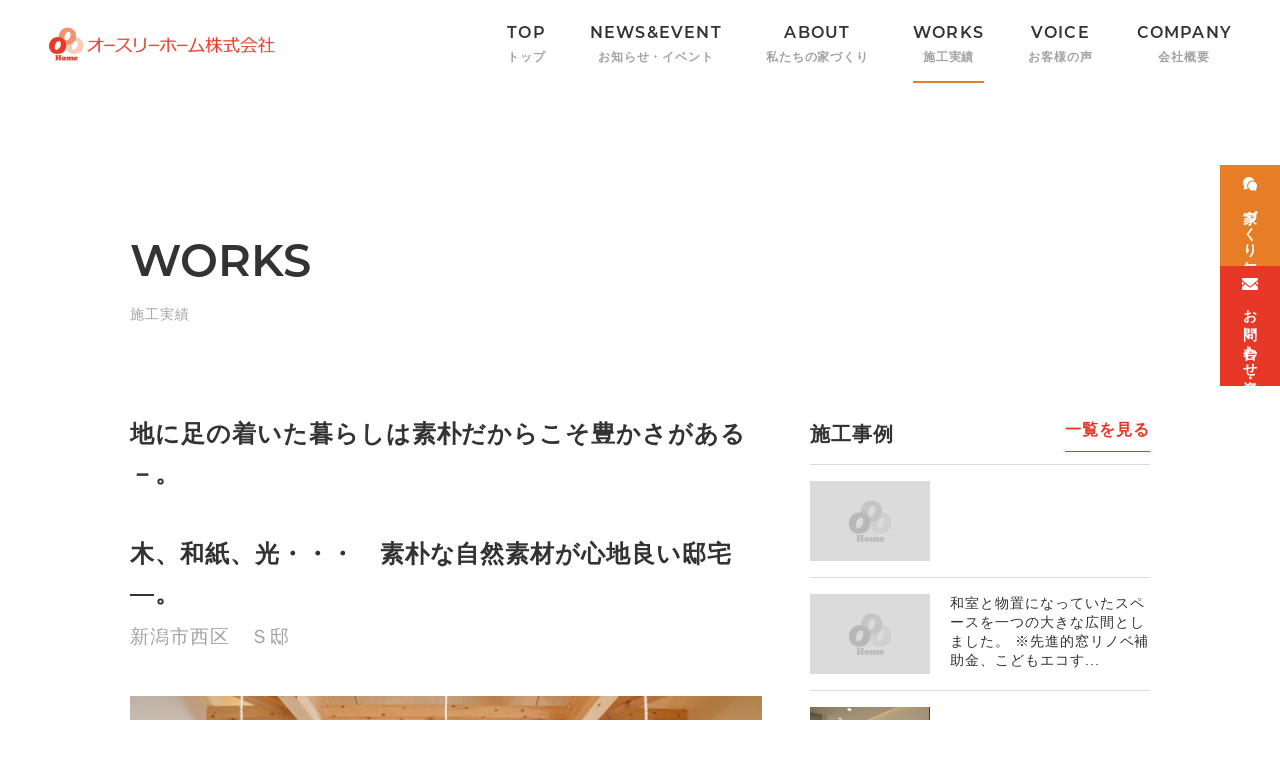

--- FILE ---
content_type: text/html; charset=UTF-8
request_url: https://o-three-home.com/works/1471/
body_size: 11376
content:
<!DOCTYPE html>
<html lang="ja">
<head>
<meta charset="UTF-8">
<meta http-equiv="X-UA-Compatible" content="IE=edge">

<!-- Google Tag Manager -->
<script>(function(w,d,s,l,i){w[l]=w[l]||[];w[l].push({'gtm.start':
new Date().getTime(),event:'gtm.js'});var f=d.getElementsByTagName(s)[0],
j=d.createElement(s),dl=l!='dataLayer'?'&l='+l:'';j.async=true;j.src=
'https://www.googletagmanager.com/gtm.js?id='+i+dl;f.parentNode.insertBefore(j,f);
})(window,document,'script','dataLayer','GTM-WL48D6X');</script>
<!-- End Google Tag Manager -->

<meta name='robots' content='index, follow, max-image-preview:large, max-snippet:-1, max-video-preview:-1' />
	<style>img:is([sizes="auto" i], [sizes^="auto," i]) { contain-intrinsic-size: 3000px 1500px }</style>
	
	<!-- This site is optimized with the Yoast SEO plugin v26.1.1 - https://yoast.com/wordpress/plugins/seo/ -->
	<title>新潟市西区　Ｓ邸 | 施工実績| オースリーホーム｜Original Only One</title>
	<link rel="canonical" href="https://o-three-home.com/works/1471/" />
	<meta property="og:locale" content="ja_JP" />
	<meta property="og:type" content="article" />
	<meta property="og:title" content="新潟市西区　Ｓ邸 | 施工実績| オースリーホーム｜Original Only One" />
	<meta property="og:url" content="https://o-three-home.com/works/1471/" />
	<meta property="og:site_name" content="オースリーホーム｜Original Only One" />
	<meta property="article:publisher" content="https://ja-jp.facebook.com/pages/category/Company/%e3%82%aa%e3%83%bc%e3%82%b9%e3%83%aa%e3%83%bc%e3%83%9b%e3%83%bc%e3%83%a0-219592225090798/" />
	<meta property="article:modified_time" content="2019-02-02T05:23:11+00:00" />
	<meta property="og:image" content="https://o-three-home.com/wp-content/uploads/2019/01/181228_0018.jpg" />
	<meta property="og:image:width" content="1280" />
	<meta property="og:image:height" content="853" />
	<meta property="og:image:type" content="image/jpeg" />
	<meta name="twitter:card" content="summary_large_image" />
	<script type="application/ld+json" class="yoast-schema-graph">{"@context":"https://schema.org","@graph":[{"@type":"WebPage","@id":"https://o-three-home.com/works/1471/","url":"https://o-three-home.com/works/1471/","name":"新潟市西区　Ｓ邸 | 施工実績| オースリーホーム｜Original Only One","isPartOf":{"@id":"https://o-three-home.com/#website"},"primaryImageOfPage":{"@id":"https://o-three-home.com/works/1471/#primaryimage"},"image":{"@id":"https://o-three-home.com/works/1471/#primaryimage"},"thumbnailUrl":"https://o-three-home.com/wp-content/uploads/2019/01/181228_0018.jpg","datePublished":"2019-01-29T01:57:31+00:00","dateModified":"2019-02-02T05:23:11+00:00","breadcrumb":{"@id":"https://o-three-home.com/works/1471/#breadcrumb"},"inLanguage":"ja","potentialAction":[{"@type":"ReadAction","target":["https://o-three-home.com/works/1471/"]}]},{"@type":"ImageObject","inLanguage":"ja","@id":"https://o-three-home.com/works/1471/#primaryimage","url":"https://o-three-home.com/wp-content/uploads/2019/01/181228_0018.jpg","contentUrl":"https://o-three-home.com/wp-content/uploads/2019/01/181228_0018.jpg","width":1280,"height":853},{"@type":"BreadcrumbList","@id":"https://o-three-home.com/works/1471/#breadcrumb","itemListElement":[{"@type":"ListItem","position":1,"name":"Home","item":"https://o-three-home.com/"},{"@type":"ListItem","position":2,"name":"施工実績","item":"https://o-three-home.com/works/"},{"@type":"ListItem","position":3,"name":"新潟市西区　Ｓ邸"}]},{"@type":"WebSite","@id":"https://o-three-home.com/#website","url":"https://o-three-home.com/","name":"オースリーホーム｜Original Only One","description":"「あなたらしく」を「あたらしく」新潟でオンリーワンの家づくり","publisher":{"@id":"https://o-three-home.com/#organization"},"potentialAction":[{"@type":"SearchAction","target":{"@type":"EntryPoint","urlTemplate":"https://o-three-home.com/?s={search_term_string}"},"query-input":{"@type":"PropertyValueSpecification","valueRequired":true,"valueName":"search_term_string"}}],"inLanguage":"ja"},{"@type":"Organization","@id":"https://o-three-home.com/#organization","name":"オースリーホーム株式会社","url":"https://o-three-home.com/","logo":{"@type":"ImageObject","inLanguage":"ja","@id":"https://o-three-home.com/#/schema/logo/image/","url":"https://o-three-home.com/wp-content/uploads/2020/09/favicon.png","contentUrl":"https://o-three-home.com/wp-content/uploads/2020/09/favicon.png","width":512,"height":512,"caption":"オースリーホーム株式会社"},"image":{"@id":"https://o-three-home.com/#/schema/logo/image/"},"sameAs":["https://ja-jp.facebook.com/pages/category/Company/オースリーホーム-219592225090798/"]}]}</script>
	<!-- / Yoast SEO plugin. -->


<link rel='dns-prefetch' href='//stats.wp.com' />
<script type="text/javascript">
/* <![CDATA[ */
window._wpemojiSettings = {"baseUrl":"https:\/\/s.w.org\/images\/core\/emoji\/16.0.1\/72x72\/","ext":".png","svgUrl":"https:\/\/s.w.org\/images\/core\/emoji\/16.0.1\/svg\/","svgExt":".svg","source":{"concatemoji":"https:\/\/o-three-home.com\/wp-includes\/js\/wp-emoji-release.min.js?ver=6.8.3"}};
/*! This file is auto-generated */
!function(s,n){var o,i,e;function c(e){try{var t={supportTests:e,timestamp:(new Date).valueOf()};sessionStorage.setItem(o,JSON.stringify(t))}catch(e){}}function p(e,t,n){e.clearRect(0,0,e.canvas.width,e.canvas.height),e.fillText(t,0,0);var t=new Uint32Array(e.getImageData(0,0,e.canvas.width,e.canvas.height).data),a=(e.clearRect(0,0,e.canvas.width,e.canvas.height),e.fillText(n,0,0),new Uint32Array(e.getImageData(0,0,e.canvas.width,e.canvas.height).data));return t.every(function(e,t){return e===a[t]})}function u(e,t){e.clearRect(0,0,e.canvas.width,e.canvas.height),e.fillText(t,0,0);for(var n=e.getImageData(16,16,1,1),a=0;a<n.data.length;a++)if(0!==n.data[a])return!1;return!0}function f(e,t,n,a){switch(t){case"flag":return n(e,"\ud83c\udff3\ufe0f\u200d\u26a7\ufe0f","\ud83c\udff3\ufe0f\u200b\u26a7\ufe0f")?!1:!n(e,"\ud83c\udde8\ud83c\uddf6","\ud83c\udde8\u200b\ud83c\uddf6")&&!n(e,"\ud83c\udff4\udb40\udc67\udb40\udc62\udb40\udc65\udb40\udc6e\udb40\udc67\udb40\udc7f","\ud83c\udff4\u200b\udb40\udc67\u200b\udb40\udc62\u200b\udb40\udc65\u200b\udb40\udc6e\u200b\udb40\udc67\u200b\udb40\udc7f");case"emoji":return!a(e,"\ud83e\udedf")}return!1}function g(e,t,n,a){var r="undefined"!=typeof WorkerGlobalScope&&self instanceof WorkerGlobalScope?new OffscreenCanvas(300,150):s.createElement("canvas"),o=r.getContext("2d",{willReadFrequently:!0}),i=(o.textBaseline="top",o.font="600 32px Arial",{});return e.forEach(function(e){i[e]=t(o,e,n,a)}),i}function t(e){var t=s.createElement("script");t.src=e,t.defer=!0,s.head.appendChild(t)}"undefined"!=typeof Promise&&(o="wpEmojiSettingsSupports",i=["flag","emoji"],n.supports={everything:!0,everythingExceptFlag:!0},e=new Promise(function(e){s.addEventListener("DOMContentLoaded",e,{once:!0})}),new Promise(function(t){var n=function(){try{var e=JSON.parse(sessionStorage.getItem(o));if("object"==typeof e&&"number"==typeof e.timestamp&&(new Date).valueOf()<e.timestamp+604800&&"object"==typeof e.supportTests)return e.supportTests}catch(e){}return null}();if(!n){if("undefined"!=typeof Worker&&"undefined"!=typeof OffscreenCanvas&&"undefined"!=typeof URL&&URL.createObjectURL&&"undefined"!=typeof Blob)try{var e="postMessage("+g.toString()+"("+[JSON.stringify(i),f.toString(),p.toString(),u.toString()].join(",")+"));",a=new Blob([e],{type:"text/javascript"}),r=new Worker(URL.createObjectURL(a),{name:"wpTestEmojiSupports"});return void(r.onmessage=function(e){c(n=e.data),r.terminate(),t(n)})}catch(e){}c(n=g(i,f,p,u))}t(n)}).then(function(e){for(var t in e)n.supports[t]=e[t],n.supports.everything=n.supports.everything&&n.supports[t],"flag"!==t&&(n.supports.everythingExceptFlag=n.supports.everythingExceptFlag&&n.supports[t]);n.supports.everythingExceptFlag=n.supports.everythingExceptFlag&&!n.supports.flag,n.DOMReady=!1,n.readyCallback=function(){n.DOMReady=!0}}).then(function(){return e}).then(function(){var e;n.supports.everything||(n.readyCallback(),(e=n.source||{}).concatemoji?t(e.concatemoji):e.wpemoji&&e.twemoji&&(t(e.twemoji),t(e.wpemoji)))}))}((window,document),window._wpemojiSettings);
/* ]]> */
</script>
<link rel='stylesheet' id='sbi_styles-css' href='https://o-three-home.com/wp-content/plugins/instagram-feed-pro/css/sbi-styles.min.css?ver=6.8.1' type='text/css' media='all' />
<style id='wp-emoji-styles-inline-css' type='text/css'>

	img.wp-smiley, img.emoji {
		display: inline !important;
		border: none !important;
		box-shadow: none !important;
		height: 1em !important;
		width: 1em !important;
		margin: 0 0.07em !important;
		vertical-align: -0.1em !important;
		background: none !important;
		padding: 0 !important;
	}
</style>
<link rel='stylesheet' id='wp-block-library-css' href='https://o-three-home.com/wp-includes/css/dist/block-library/style.min.css?ver=6.8.3' type='text/css' media='all' />
<style id='classic-theme-styles-inline-css' type='text/css'>
/*! This file is auto-generated */
.wp-block-button__link{color:#fff;background-color:#32373c;border-radius:9999px;box-shadow:none;text-decoration:none;padding:calc(.667em + 2px) calc(1.333em + 2px);font-size:1.125em}.wp-block-file__button{background:#32373c;color:#fff;text-decoration:none}
</style>
<link rel='stylesheet' id='mediaelement-css' href='https://o-three-home.com/wp-includes/js/mediaelement/mediaelementplayer-legacy.min.css?ver=4.2.17' type='text/css' media='all' />
<link rel='stylesheet' id='wp-mediaelement-css' href='https://o-three-home.com/wp-includes/js/mediaelement/wp-mediaelement.min.css?ver=6.8.3' type='text/css' media='all' />
<style id='jetpack-sharing-buttons-style-inline-css' type='text/css'>
.jetpack-sharing-buttons__services-list{display:flex;flex-direction:row;flex-wrap:wrap;gap:0;list-style-type:none;margin:5px;padding:0}.jetpack-sharing-buttons__services-list.has-small-icon-size{font-size:12px}.jetpack-sharing-buttons__services-list.has-normal-icon-size{font-size:16px}.jetpack-sharing-buttons__services-list.has-large-icon-size{font-size:24px}.jetpack-sharing-buttons__services-list.has-huge-icon-size{font-size:36px}@media print{.jetpack-sharing-buttons__services-list{display:none!important}}.editor-styles-wrapper .wp-block-jetpack-sharing-buttons{gap:0;padding-inline-start:0}ul.jetpack-sharing-buttons__services-list.has-background{padding:1.25em 2.375em}
</style>
<style id='global-styles-inline-css' type='text/css'>
:root{--wp--preset--aspect-ratio--square: 1;--wp--preset--aspect-ratio--4-3: 4/3;--wp--preset--aspect-ratio--3-4: 3/4;--wp--preset--aspect-ratio--3-2: 3/2;--wp--preset--aspect-ratio--2-3: 2/3;--wp--preset--aspect-ratio--16-9: 16/9;--wp--preset--aspect-ratio--9-16: 9/16;--wp--preset--color--black: #000000;--wp--preset--color--cyan-bluish-gray: #abb8c3;--wp--preset--color--white: #ffffff;--wp--preset--color--pale-pink: #f78da7;--wp--preset--color--vivid-red: #cf2e2e;--wp--preset--color--luminous-vivid-orange: #ff6900;--wp--preset--color--luminous-vivid-amber: #fcb900;--wp--preset--color--light-green-cyan: #7bdcb5;--wp--preset--color--vivid-green-cyan: #00d084;--wp--preset--color--pale-cyan-blue: #8ed1fc;--wp--preset--color--vivid-cyan-blue: #0693e3;--wp--preset--color--vivid-purple: #9b51e0;--wp--preset--gradient--vivid-cyan-blue-to-vivid-purple: linear-gradient(135deg,rgba(6,147,227,1) 0%,rgb(155,81,224) 100%);--wp--preset--gradient--light-green-cyan-to-vivid-green-cyan: linear-gradient(135deg,rgb(122,220,180) 0%,rgb(0,208,130) 100%);--wp--preset--gradient--luminous-vivid-amber-to-luminous-vivid-orange: linear-gradient(135deg,rgba(252,185,0,1) 0%,rgba(255,105,0,1) 100%);--wp--preset--gradient--luminous-vivid-orange-to-vivid-red: linear-gradient(135deg,rgba(255,105,0,1) 0%,rgb(207,46,46) 100%);--wp--preset--gradient--very-light-gray-to-cyan-bluish-gray: linear-gradient(135deg,rgb(238,238,238) 0%,rgb(169,184,195) 100%);--wp--preset--gradient--cool-to-warm-spectrum: linear-gradient(135deg,rgb(74,234,220) 0%,rgb(151,120,209) 20%,rgb(207,42,186) 40%,rgb(238,44,130) 60%,rgb(251,105,98) 80%,rgb(254,248,76) 100%);--wp--preset--gradient--blush-light-purple: linear-gradient(135deg,rgb(255,206,236) 0%,rgb(152,150,240) 100%);--wp--preset--gradient--blush-bordeaux: linear-gradient(135deg,rgb(254,205,165) 0%,rgb(254,45,45) 50%,rgb(107,0,62) 100%);--wp--preset--gradient--luminous-dusk: linear-gradient(135deg,rgb(255,203,112) 0%,rgb(199,81,192) 50%,rgb(65,88,208) 100%);--wp--preset--gradient--pale-ocean: linear-gradient(135deg,rgb(255,245,203) 0%,rgb(182,227,212) 50%,rgb(51,167,181) 100%);--wp--preset--gradient--electric-grass: linear-gradient(135deg,rgb(202,248,128) 0%,rgb(113,206,126) 100%);--wp--preset--gradient--midnight: linear-gradient(135deg,rgb(2,3,129) 0%,rgb(40,116,252) 100%);--wp--preset--font-size--small: 13px;--wp--preset--font-size--medium: 20px;--wp--preset--font-size--large: 36px;--wp--preset--font-size--x-large: 42px;--wp--preset--spacing--20: 0.44rem;--wp--preset--spacing--30: 0.67rem;--wp--preset--spacing--40: 1rem;--wp--preset--spacing--50: 1.5rem;--wp--preset--spacing--60: 2.25rem;--wp--preset--spacing--70: 3.38rem;--wp--preset--spacing--80: 5.06rem;--wp--preset--shadow--natural: 6px 6px 9px rgba(0, 0, 0, 0.2);--wp--preset--shadow--deep: 12px 12px 50px rgba(0, 0, 0, 0.4);--wp--preset--shadow--sharp: 6px 6px 0px rgba(0, 0, 0, 0.2);--wp--preset--shadow--outlined: 6px 6px 0px -3px rgba(255, 255, 255, 1), 6px 6px rgba(0, 0, 0, 1);--wp--preset--shadow--crisp: 6px 6px 0px rgba(0, 0, 0, 1);}:where(.is-layout-flex){gap: 0.5em;}:where(.is-layout-grid){gap: 0.5em;}body .is-layout-flex{display: flex;}.is-layout-flex{flex-wrap: wrap;align-items: center;}.is-layout-flex > :is(*, div){margin: 0;}body .is-layout-grid{display: grid;}.is-layout-grid > :is(*, div){margin: 0;}:where(.wp-block-columns.is-layout-flex){gap: 2em;}:where(.wp-block-columns.is-layout-grid){gap: 2em;}:where(.wp-block-post-template.is-layout-flex){gap: 1.25em;}:where(.wp-block-post-template.is-layout-grid){gap: 1.25em;}.has-black-color{color: var(--wp--preset--color--black) !important;}.has-cyan-bluish-gray-color{color: var(--wp--preset--color--cyan-bluish-gray) !important;}.has-white-color{color: var(--wp--preset--color--white) !important;}.has-pale-pink-color{color: var(--wp--preset--color--pale-pink) !important;}.has-vivid-red-color{color: var(--wp--preset--color--vivid-red) !important;}.has-luminous-vivid-orange-color{color: var(--wp--preset--color--luminous-vivid-orange) !important;}.has-luminous-vivid-amber-color{color: var(--wp--preset--color--luminous-vivid-amber) !important;}.has-light-green-cyan-color{color: var(--wp--preset--color--light-green-cyan) !important;}.has-vivid-green-cyan-color{color: var(--wp--preset--color--vivid-green-cyan) !important;}.has-pale-cyan-blue-color{color: var(--wp--preset--color--pale-cyan-blue) !important;}.has-vivid-cyan-blue-color{color: var(--wp--preset--color--vivid-cyan-blue) !important;}.has-vivid-purple-color{color: var(--wp--preset--color--vivid-purple) !important;}.has-black-background-color{background-color: var(--wp--preset--color--black) !important;}.has-cyan-bluish-gray-background-color{background-color: var(--wp--preset--color--cyan-bluish-gray) !important;}.has-white-background-color{background-color: var(--wp--preset--color--white) !important;}.has-pale-pink-background-color{background-color: var(--wp--preset--color--pale-pink) !important;}.has-vivid-red-background-color{background-color: var(--wp--preset--color--vivid-red) !important;}.has-luminous-vivid-orange-background-color{background-color: var(--wp--preset--color--luminous-vivid-orange) !important;}.has-luminous-vivid-amber-background-color{background-color: var(--wp--preset--color--luminous-vivid-amber) !important;}.has-light-green-cyan-background-color{background-color: var(--wp--preset--color--light-green-cyan) !important;}.has-vivid-green-cyan-background-color{background-color: var(--wp--preset--color--vivid-green-cyan) !important;}.has-pale-cyan-blue-background-color{background-color: var(--wp--preset--color--pale-cyan-blue) !important;}.has-vivid-cyan-blue-background-color{background-color: var(--wp--preset--color--vivid-cyan-blue) !important;}.has-vivid-purple-background-color{background-color: var(--wp--preset--color--vivid-purple) !important;}.has-black-border-color{border-color: var(--wp--preset--color--black) !important;}.has-cyan-bluish-gray-border-color{border-color: var(--wp--preset--color--cyan-bluish-gray) !important;}.has-white-border-color{border-color: var(--wp--preset--color--white) !important;}.has-pale-pink-border-color{border-color: var(--wp--preset--color--pale-pink) !important;}.has-vivid-red-border-color{border-color: var(--wp--preset--color--vivid-red) !important;}.has-luminous-vivid-orange-border-color{border-color: var(--wp--preset--color--luminous-vivid-orange) !important;}.has-luminous-vivid-amber-border-color{border-color: var(--wp--preset--color--luminous-vivid-amber) !important;}.has-light-green-cyan-border-color{border-color: var(--wp--preset--color--light-green-cyan) !important;}.has-vivid-green-cyan-border-color{border-color: var(--wp--preset--color--vivid-green-cyan) !important;}.has-pale-cyan-blue-border-color{border-color: var(--wp--preset--color--pale-cyan-blue) !important;}.has-vivid-cyan-blue-border-color{border-color: var(--wp--preset--color--vivid-cyan-blue) !important;}.has-vivid-purple-border-color{border-color: var(--wp--preset--color--vivid-purple) !important;}.has-vivid-cyan-blue-to-vivid-purple-gradient-background{background: var(--wp--preset--gradient--vivid-cyan-blue-to-vivid-purple) !important;}.has-light-green-cyan-to-vivid-green-cyan-gradient-background{background: var(--wp--preset--gradient--light-green-cyan-to-vivid-green-cyan) !important;}.has-luminous-vivid-amber-to-luminous-vivid-orange-gradient-background{background: var(--wp--preset--gradient--luminous-vivid-amber-to-luminous-vivid-orange) !important;}.has-luminous-vivid-orange-to-vivid-red-gradient-background{background: var(--wp--preset--gradient--luminous-vivid-orange-to-vivid-red) !important;}.has-very-light-gray-to-cyan-bluish-gray-gradient-background{background: var(--wp--preset--gradient--very-light-gray-to-cyan-bluish-gray) !important;}.has-cool-to-warm-spectrum-gradient-background{background: var(--wp--preset--gradient--cool-to-warm-spectrum) !important;}.has-blush-light-purple-gradient-background{background: var(--wp--preset--gradient--blush-light-purple) !important;}.has-blush-bordeaux-gradient-background{background: var(--wp--preset--gradient--blush-bordeaux) !important;}.has-luminous-dusk-gradient-background{background: var(--wp--preset--gradient--luminous-dusk) !important;}.has-pale-ocean-gradient-background{background: var(--wp--preset--gradient--pale-ocean) !important;}.has-electric-grass-gradient-background{background: var(--wp--preset--gradient--electric-grass) !important;}.has-midnight-gradient-background{background: var(--wp--preset--gradient--midnight) !important;}.has-small-font-size{font-size: var(--wp--preset--font-size--small) !important;}.has-medium-font-size{font-size: var(--wp--preset--font-size--medium) !important;}.has-large-font-size{font-size: var(--wp--preset--font-size--large) !important;}.has-x-large-font-size{font-size: var(--wp--preset--font-size--x-large) !important;}
:where(.wp-block-post-template.is-layout-flex){gap: 1.25em;}:where(.wp-block-post-template.is-layout-grid){gap: 1.25em;}
:where(.wp-block-columns.is-layout-flex){gap: 2em;}:where(.wp-block-columns.is-layout-grid){gap: 2em;}
:root :where(.wp-block-pullquote){font-size: 1.5em;line-height: 1.6;}
</style>
<link rel='stylesheet' id='contact-form-7-css' href='https://o-three-home.com/wp-content/plugins/contact-form-7/includes/css/styles.css?ver=6.1.2' type='text/css' media='all' />
<link rel='stylesheet' id='slick.css-css' href='https://o-three-home.com/wp-content/themes/o-three-home/assets/css/slick.css?ver=6.8.3' type='text/css' media='all' />
<link rel='stylesheet' id='slick-theme.css-css' href='https://o-three-home.com/wp-content/themes/o-three-home/assets/css/slick-theme.css?ver=6.8.3' type='text/css' media='all' />
<link rel='stylesheet' id='theme-normalize-css' href='https://o-three-home.com/wp-content/themes/o-three-home/assets/css/sanitize.css?ver=6.8.3' type='text/css' media='all' />
<link rel='stylesheet' id='theme-common-css' href='https://o-three-home.com/wp-content/themes/o-three-home/assets/css/common.css?ver=6.8.3' type='text/css' media='all' />
<link rel='stylesheet' id='theme-css' href='https://o-three-home.com/wp-content/themes/o-three-home/style.css?ver=6.8.3' type='text/css' media='all' />
<link rel='stylesheet' id='entry-style-css' href='https://o-three-home.com/wp-content/themes/o-three-home/assets/css/entry.css?ver=6.8.3' type='text/css' media='all' />
<script type="text/javascript" id="jquery-core-js-extra">
/* <![CDATA[ */
var pysFacebookRest = {"restApiUrl":"https:\/\/o-three-home.com\/wp-json\/pys-facebook\/v1\/event","debug":""};
/* ]]> */
</script>
<script type="text/javascript" src="https://o-three-home.com/wp-includes/js/jquery/jquery.min.js?ver=3.7.1" id="jquery-core-js"></script>
<script type="text/javascript" src="https://o-three-home.com/wp-includes/js/jquery/jquery-migrate.min.js?ver=3.4.1" id="jquery-migrate-js"></script>
<link rel="https://api.w.org/" href="https://o-three-home.com/wp-json/" /><link rel="EditURI" type="application/rsd+xml" title="RSD" href="https://o-three-home.com/xmlrpc.php?rsd" />
<meta name="generator" content="WordPress 6.8.3" />
<link rel='shortlink' href='https://o-three-home.com/?p=1471' />
<link rel="alternate" title="oEmbed (JSON)" type="application/json+oembed" href="https://o-three-home.com/wp-json/oembed/1.0/embed?url=https%3A%2F%2Fo-three-home.com%2Fworks%2F1471%2F" />
<link rel="alternate" title="oEmbed (XML)" type="text/xml+oembed" href="https://o-three-home.com/wp-json/oembed/1.0/embed?url=https%3A%2F%2Fo-three-home.com%2Fworks%2F1471%2F&#038;format=xml" />
	<style>img#wpstats{display:none}</style>
		<script src="https://ajaxzip3.github.io/ajaxzip3.js" charset="UTF-8"></script>
	<script>
	jQuery(function($){
	$('#zip').attr('onKeyUp', 'AjaxZip3.zip2addr(this,\'\',\'your-address\',\'your-address\');');
});</script><link rel="icon" href="https://o-three-home.com/wp-content/uploads/2020/09/cropped-favicon-32x32.png" sizes="32x32" />
<link rel="icon" href="https://o-three-home.com/wp-content/uploads/2020/09/cropped-favicon-192x192.png" sizes="192x192" />
<link rel="apple-touch-icon" href="https://o-three-home.com/wp-content/uploads/2020/09/cropped-favicon-180x180.png" />
<meta name="msapplication-TileImage" content="https://o-three-home.com/wp-content/uploads/2020/09/cropped-favicon-270x270.png" />
<script>
(function($){
var pcView = 1000,
    spView = 375,
    useIPhone  = navigator.userAgent.indexOf('iPhone') > 0,
    useIPod    = navigator.userAgent.indexOf('iPod') > 0,
    useAndroid = navigator.userAgent.indexOf('Android') > 0,
    isMobile   = navigator.userAgent.indexOf('Mobile') > 0,
    view       = (useIPhone || useIPod || (useAndroid && isMobile)) ? spView : pcView;

$('meta[name="viewport"]').remove();
$('head')
  .prepend('<meta name="viewport" content="width=' + view + '">')
  .append('<style>@-ms-viewport { width: device-width; } /* windows pc (IE) - DO NOT FIX */@media screen and (max-width: ' + pcView + 'px) {@-ms-viewport { width: ' + pcView + 'px; } /* for windows tablet */}@media screen and (max-width: ' + spView + 'px) {@-ms-viewport { width: ' + pcView + 'px; } /* for windows phone */}</style>');
})(jQuery);
</script>

<!-- font -->
<link rel="stylesheet" href="https://use.typekit.net/rgy8fnz.css">

<script>
  (function(i,s,o,g,r,a,m){i['GoogleAnalyticsObject']=r;i[r]=i[r]||function(){
  (i[r].q=i[r].q||[]).push(arguments)},i[r].l=1*new Date();a=s.createElement(o),
  m=s.getElementsByTagName(o)[0];a.async=1;a.src=g;m.parentNode.insertBefore(a,m)
  })(window,document,'script','//www.google-analytics.com/analytics.js','ga');

  ga('create', 'UA-42739123-1', 'o-three-home.com');
  ga('send', 'pageview');

</script>

</head>

<body data-rsssl=1 class="wp-singular works-template-default single single-works postid-1471 wp-theme-o-three-home">
<!-- Google Tag Manager (noscript) -->
<noscript><iframe src="https://www.googletagmanager.com/ns.html?id=GTM-WL48D6X"
height="0" width="0" style="display:none;visibility:hidden"></iframe></noscript>
<!-- End Google Tag Manager (noscript) -->


<div id="wrapper">

<div id="sp-menu">
  <div class="content-width">
    <div id="sp-nav-box">
      <nav id="sp-gnav-box">
        <ul id="menu-sp-menu" class="menu"><li id="menu-item-1751" class="menu-item menu-item-type-post_type menu-item-object-page menu-item-home menu-item-1751"><a href="https://o-three-home.com/" title="トップページ">TOP<span>トップページ</span></a></li>
<li id="menu-item-1753" class="menu-item menu-item-type-post_type menu-item-object-page menu-item-1753"><a href="https://o-three-home.com/company/" title="会社概要">COMPANY<span>会社概要</span></a></li>
<li id="menu-item-1767" class="menu-item menu-item-type-taxonomy menu-item-object-category menu-item-1767"><a href="https://o-three-home.com/info/" title="お知らせ&#038;イベント">NEWS &#038; EVENT<span>お知らせ&#038;イベント</span></a></li>
<li id="menu-item-1754" class="menu-item menu-item-type-post_type menu-item-object-page menu-item-1754"><a href="https://o-three-home.com/about/" title="私たちの家づくり">ABOUT<span>私たちの家づくり</span></a></li>
<li id="menu-item-1757" class="menu-item menu-item-type-post_type_archive menu-item-object-works menu-item-1757"><a href="https://o-three-home.com/works/" title="施工実績">WORKS<span>施工実績</span></a></li>
<li id="menu-item-1752" class="menu-item menu-item-type-post_type menu-item-object-page menu-item-1752"><a href="https://o-three-home.com/consulting/" title="無料相談会予約">CONSULTING<span>無料相談会予約</span></a></li>
<li id="menu-item-1756" class="menu-item menu-item-type-post_type_archive menu-item-object-voice menu-item-1756"><a href="https://o-three-home.com/voice/" title="お客様の声">VOICE<span>お客様の声</span></a></li>
<li id="menu-item-1755" class="menu-item menu-item-type-post_type menu-item-object-page menu-item-1755"><a href="https://o-three-home.com/contact/" title="お問い合わせ・資料請求">CONTACT<span>お問い合わせ・資料請求</span></a></li>
</ul>      </nav>
    </div>
    <div class="sp-contact-box">
      <a href="tel:0120-17-0346" class="tel">
        <span class="montserrat-m">
          <span class="small">
            TEL.
          </span>
          <span class="large">
            0120-17-0346
          </span>
        </span>
      </a>
    </div>
  </div>
</div>

<div id="btn-hamburger">
  <span class="border"></span>
  <span class="border"></span>
  <span class="border"></span>
</div>

<div id="fixed-cv">
  <div id="fixed-cv-inner">
    <a href="https://o-three-home.com/consulting/" class="fixed-cv-ttl consulting">
      <span>
        家づくり<br class="sp-only">無料相談会
      </span>
    </a>
    <a href="https://o-three-home.com/contact/" class="fixed-cv-ttl request">
      <span class="pc-only">
        お問い合わせ・資料請求
      </span>
      <span class="sp-only">
        お問い合わせ<br>資料請求
      </span>
    </a>
  </div>
</div>

<header id="header" class="h-fixed">
  <div id="h-inner">
    <div id="h-site-logo">
      <h2 class="img-box">
        <a href="https://o-three-home.com/">
          <img class="ofi" src="https://o-three-home.com/wp-content/themes/o-three-home/assets/images/common/site_logo_01.png" srcset="https://o-three-home.com/wp-content/themes/o-three-home/assets/images/common/site_logo_01.png 1x, https://o-three-home.com/wp-content/themes/o-three-home/assets/images/common/site_logo_01@2x.png 2x" alt="オースリーホーム｜Original Only One">        </a>
      </h2>
    </div>
    <nav id="h-gnav-box">
      <a href="tel:0120-17-0346" id="h-tel" class="tel">
        <span class="small montserrat-m">TEL.</span>
        <span class="large montserrat-m">0120-17-0346</span>
      </a>
      <ul id="menu-global-nav" class="menu"><li id="menu-item-1733" class="menu-item menu-item-type-post_type menu-item-object-page menu-item-home menu-item-1733"><a href="https://o-three-home.com/" title="トップ">TOP<span>トップ</span></a></li>
<li id="menu-item-1769" class="menu-item menu-item-type-taxonomy menu-item-object-category menu-item-1769"><a href="https://o-three-home.com/info/" title="お知らせ・イベント">NEWS&#038;EVENT<span>お知らせ・イベント</span></a></li>
<li id="menu-item-1734" class="menu-item menu-item-type-post_type menu-item-object-page menu-item-1734"><a href="https://o-three-home.com/about/" title="私たちの家づくり">ABOUT<span>私たちの家づくり</span></a></li>
<li id="menu-item-1736" class="menu-item menu-item-type-post_type_archive menu-item-object-works menu-item-1736"><a href="https://o-three-home.com/works/" title="施工実績">WORKS<span>施工実績</span></a></li>
<li id="menu-item-1735" class="menu-item menu-item-type-post_type_archive menu-item-object-voice menu-item-1735"><a href="https://o-three-home.com/voice/" title="お客様の声">VOICE<span>お客様の声</span></a></li>
<li id="menu-item-1739" class="menu-item menu-item-type-post_type menu-item-object-page menu-item-1739"><a href="https://o-three-home.com/company/" title="会社概要">COMPANY<span>会社概要</span></a></li>
</ul>    </nav>
  </div>
</header>

<main id="main">


<div id="page-mv">
  <div class="mv-inner">
    <div class="content-width">
      <h1 class="page-ttl">
        <span class="montserrat-sb">
          WORKS
        </span>
      </h1>
      <div class="page-sub-ttl">
        <span class="str-secondary">
          施工実績
        </span>
      </div>
    </div>
  </div>
</div>

<div id="entry-container">
  <div class="entry-inner">
    <div class="content-width">

      <article id="entry-article">

                <h2 class="entry-ttl">
          <span>
            地に足の着いた暮らしは素朴だからこそ豊かさがある－。<br />
<br />
木、和紙、光・・・　素朴な自然素材が心地良い邸宅―。          </span>
        </h2>
        
        <h3 class="entry-customor">
          <span>
            新潟市西区　Ｓ邸          </span>
        </h3>

        <div class="entry-thumb img-box">
          <div class="img-box">
                        <img
            src="https://o-three-home.com/wp-content/uploads/2019/01/181228_0018.jpg"
            alt="地に足の着いた暮らしは素朴だからこそ豊かさがある－。

木、和紙、光・・・　素朴な自然素材が心地良い邸宅―。"
            class="ofi"
            >
          </div>
        </div>

        
        <div class="entry-onlyone">
          <h3 class="entry-content-ttl">
            <span class="title-en montserrat-sb">
              ONLEY ONE POINT
            </span>
            <span class="title-ja">
              オンリーワンポイント
            </span>
          </h3>
          <div class="entry-onlyone-inner card-h-list">
                                    <div class="card-h">
              <div class="card-img">
                <img
                class="ofi"
                src="https://o-three-home.com/wp-content/uploads/2019/01/181228_0014.jpg"
                alt=""
                >
              </div>
                          </div>
                        <div class="card-h">
              <div class="card-img">
                <img
                class="ofi"
                src="https://o-three-home.com/wp-content/uploads/2019/01/181228_0019.jpg"
                alt=""
                >
              </div>
                          </div>
                        <div class="card-h">
              <div class="card-img">
                <img
                class="ofi"
                src="https://o-three-home.com/wp-content/uploads/2019/01/181228_0023.jpg"
                alt=""
                >
              </div>
                          </div>
                        <div class="card-h">
              <div class="card-img">
                <img
                class="ofi"
                src="https://o-three-home.com/wp-content/uploads/2019/02/1.jpg"
                alt=""
                >
              </div>
                          </div>
                        <div class="card-h">
              <div class="card-img">
                <img
                class="ofi"
                src="https://o-three-home.com/wp-content/uploads/2019/01/181228_0006.jpg"
                alt=""
                >
              </div>
                          </div>
                        <div class="card-h">
              <div class="card-img">
                <img
                class="ofi"
                src="https://o-three-home.com/wp-content/uploads/2019/02/2.jpg"
                alt=""
                >
              </div>
                          </div>
                        <div class="card-h">
              <div class="card-img">
                <img
                class="ofi"
                src="https://o-three-home.com/wp-content/uploads/2019/02/4.jpg"
                alt=""
                >
              </div>
                          </div>
                        <div class="card-h">
              <div class="card-img">
                <img
                class="ofi"
                src="https://o-three-home.com/wp-content/uploads/2019/02/3.jpg"
                alt=""
                >
              </div>
                          </div>
                        <div class="card-h">
              <div class="card-img">
                <img
                class="ofi"
                src="https://o-three-home.com/wp-content/uploads/2019/01/181228_0002.jpg"
                alt=""
                >
              </div>
                          </div>
                        <div class="card-h">
              <div class="card-img">
                <img
                class="ofi"
                src="https://o-three-home.com/wp-content/uploads/2019/01/181228_0007.jpg"
                alt=""
                >
              </div>
                          </div>
                                  </div>
        </div>

        

      </article>
      <aside id="entry-sidebar">

  
  
  <div id="sidebar-news-box">
    <div class="sidebar-head-box">
      <h2 class="sidebar-head">
        <span>
          施工事例        </span>
      </h2>
      <div class="btn-box">
        <a href="https://o-three-home.com/works/" class="btn-more">
          一覧を見る
        </a>
      </div>
    </div>
    <ul id="sidebar-news-list">
                              <li class="sidebar-news-item">
        <div class="left thumb img-box">
          <a class="img-box" href="https://o-three-home.com/works/19661/">
            <img
            src="https://o-three-home.com/wp-content/themes/o-three-home/assets/images/common/no_image_01.png"
            alt=""
            class="ofi"
            >
          </a>
        </div>
        <div class="right sidebar-news-body">
          <h3 class="ttl">
            <a href="https://o-three-home.com/works/19661/">
                          </a>
          </h3>
                  </div>
      </li>
                  <li class="sidebar-news-item">
        <div class="left thumb img-box">
          <a class="img-box" href="https://o-three-home.com/works/19579/">
            <img
            src="https://o-three-home.com/wp-content/themes/o-three-home/assets/images/common/no_image_01.png"
            alt="和室と物置になっていたスペースを一つの大きな広間としました。
※先進的窓リノベ補助金、こどもエコすまい補助金　を使いました！　　　　　　　　　　　　　　　　　　　　　　　　　　　　　　　　　　　　　　　　　　　　　　　　　　　　　　　　　　　　　　　　　　　　　　　　　　　　　　　　　　　　　　　　　　　　　　　　　　　　　　　　　　　　　　　　　　　　　　　　　　　　　　　　　　　　　　　　　　　　　　　　　　　　　　　　　　　　　　　　　　　　　　　　　　　　　　　　　　　　　　　　　　　　　　　　　　　　　　　　　　　　　　　　　　　　　　　　　　　　　　　　　　　　　　　　　　　　　　　　　　　　　　　　　　　　　　　　　　　　　　　　　　　　　　　　　　　　　　　　　　　　　　　　　　　　　　　　　　　　　　　　　　　　　　　　　　　　　　　　　　　　　　　　　　　　　　　　　　　　　　　　　　　　　　　　　　　　　　　　　　　　　　　　　　　　　　　　　　　　　　　　　　　　　　　　　　　　　　　　　　　　　　　　　　　　　　　　　　　　　　　　　　　　　　　　　　　　　　　　　　　　　　　　　　　　　　　　　　　　　　　　　　　　　　　　　　　　　　　　　　　　　　　　　　　　　　　　　　　　　　　　　　　　　　　　　　　　　　　　　　　　　　　　　　　　　　　　　　　　　　　　　　　　　　　　　　　　　　　　　　　　　　　　　　　　　　　　　　　　　　　　　　　　　　　　　　　　　　　　　　　　　　　　　　　　　　　　　　　　　　　　　　　　　　　　　　　　　　　　　　　　　　　　　　　　　　　　　　　　　　　　　　　　　　　　　　　　　　　　　　　　　　　　　　　　　　　　　　　　　　　　　　　　　　　　　　　　　　　　　　　　　　　　　　　　　　　　　　　　　　　　　　　　　　　　　　　　　　　　　　　　　　　　　　　　　　　　　　　　　　　　　　　　　　　　　　　　　　　　　　　　　　　　　　　　　　　　　　　　　　　　　　　　　　　　　　　　　　　　　　　　　　　　　　　　　　　　　　　　　　　　　　　　　　　　　　　　　　　　　　　　　　　　　　　　　　　　　　　　　　　　　　　　　　　　　　　　　　　　　　　　　　　　　　　　　　　　　　　　　　　　　　　　　　　　　　　　　　　　　　　　　　　　　　　　　　　　　　　　　　　　　　　　　　　　　　　　　　　　　　　　　　　　　　　　　　　　　　　　　　　　　　　　　　　　　　　　　　　　　　　　　　　　　　　　　　　　　　　　　　　　　　　　　　　　　　　　　　　　　　　　　　　　　　　　"
            class="ofi"
            >
          </a>
        </div>
        <div class="right sidebar-news-body">
          <h3 class="ttl">
            <a href="https://o-three-home.com/works/19579/">
              和室と物置になっていたスペースを一つの大きな広間としました。
※先進的窓リノベ補助金、こどもエコす...            </a>
          </h3>
                  </div>
      </li>
                  <li class="sidebar-news-item">
        <div class="left thumb img-box">
          <a class="img-box" href="https://o-three-home.com/works/19448/">
            <img
            src="https://o-three-home.com/wp-content/uploads/2023/05/DSC_0328.jpg"
            alt=""
            class="ofi"
            >
          </a>
        </div>
        <div class="right sidebar-news-body">
          <h3 class="ttl">
            <a href="https://o-three-home.com/works/19448/">
                          </a>
          </h3>
                  </div>
      </li>
                  <li class="sidebar-news-item">
        <div class="left thumb img-box">
          <a class="img-box" href="https://o-three-home.com/works/17653/">
            <img
            src="https://o-three-home.com/wp-content/uploads/2022/04/a87d09d1ed9102fdd5d087c5733f4bb3.jpg"
            alt=""
            class="ofi"
            >
          </a>
        </div>
        <div class="right sidebar-news-body">
          <h3 class="ttl">
            <a href="https://o-three-home.com/works/17653/">
                          </a>
          </h3>
                  </div>
      </li>
                  <li class="sidebar-news-item">
        <div class="left thumb img-box">
          <a class="img-box" href="https://o-three-home.com/works/14965/">
            <img
            src="https://o-three-home.com/wp-content/uploads/2022/01/DSC_0002-min.jpg"
            alt=""
            class="ofi"
            >
          </a>
        </div>
        <div class="right sidebar-news-body">
          <h3 class="ttl">
            <a href="https://o-three-home.com/works/14965/">
                          </a>
          </h3>
                  </div>
      </li>
                  <li class="sidebar-news-item">
        <div class="left thumb img-box">
          <a class="img-box" href="https://o-three-home.com/works/6253/">
            <img
            src="https://o-three-home.com/wp-content/uploads/2021/05/LDK1.jpg"
            alt="高台にたつアトリエと書斎のある家　～自分時間も大切にする家族のすまい～"
            class="ofi"
            >
          </a>
        </div>
        <div class="right sidebar-news-body">
          <h3 class="ttl">
            <a href="https://o-three-home.com/works/6253/">
              高台にたつアトリエと書斎のある家　～自分時間も大切にする家族のすまい～            </a>
          </h3>
                  </div>
      </li>
                  <li class="sidebar-news-item">
        <div class="left thumb img-box">
          <a class="img-box" href="https://o-three-home.com/works/4288/">
            <img
            src="https://o-three-home.com/wp-content/uploads/2021/02/DSC_0095-1.jpg"
            alt="こだわりのシャープな外観と、ナチュラルな家具が似合う家～「家づくり夢なんです」そんなご家族念願の家～"
            class="ofi"
            >
          </a>
        </div>
        <div class="right sidebar-news-body">
          <h3 class="ttl">
            <a href="https://o-three-home.com/works/4288/">
              こだわりのシャープな外観と、ナチュラルな家具が似合う家～「家づくり夢なんです」そんなご家族念願の家～            </a>
          </h3>
                  </div>
      </li>
                </ul>
  </div>

</aside>    </div>
  </div>
</div>

</main>

<footer>
  <div id="f-inner">
    <div class="f-upper">
      <div class="content-width">
        <div id="f-nav-box">
          <nav id="f-gnav-box">
            <ul id="menu-footer-navigation" class="menu"><li id="menu-item-1740" class="menu-item menu-item-type-post_type menu-item-object-page menu-item-home menu-item-1740"><a href="https://o-three-home.com/" title="トップページ">TOP<span>トップページ</span></a></li>
<li id="menu-item-1741" class="menu-item menu-item-type-post_type menu-item-object-page menu-item-1741"><a href="https://o-three-home.com/company/" title="会社概要">COMPANY<span>会社概要</span></a></li>
<li id="menu-item-1746" class="menu-item menu-item-type-taxonomy menu-item-object-category menu-item-1746"><a href="https://o-three-home.com/info/news/" title="お知らせ&#038;イベント">NEWS &#038; EVENT<span>お知らせ&#038;イベント</span></a></li>
<li id="menu-item-1747" class="menu-item menu-item-type-custom menu-item-object-custom menu-item-home menu-item-1747"><a href="https://o-three-home.com/#common-access" title="アクセス">ACCESS<span>アクセス</span></a></li>
<li id="menu-item-1742" class="menu-item menu-item-type-post_type menu-item-object-page menu-item-1742"><a href="https://o-three-home.com/about/" title="私たちの家づくり">ABOUT<span>私たちの家づくり</span></a></li>
<li id="menu-item-1745" class="menu-item menu-item-type-post_type_archive menu-item-object-works menu-item-1745"><a href="https://o-three-home.com/works/" title="施工実績">WORKS<span>施工実績</span></a></li>
<li id="menu-item-1750" class="menu-item menu-item-type-post_type menu-item-object-page menu-item-1750"><a href="https://o-three-home.com/consulting/" title="無料相談会予約">CONSULTING<span>無料相談会予約</span></a></li>
<li id="menu-item-1744" class="menu-item menu-item-type-post_type_archive menu-item-object-voice menu-item-1744"><a href="https://o-three-home.com/voice/" title="お客様の声">VOICE<span>お客様の声</span></a></li>
<li id="menu-item-1743" class="menu-item menu-item-type-post_type menu-item-object-page menu-item-1743"><a href="https://o-three-home.com/contact/" title="お問い合わせ・資料請求">CONTACT<span>お問い合わせ・資料請求</span></a></li>
</ul>          </nav>
        </div>
        <div id="f-info">
          <a href="https://o-three-home.com" class="site-logo">
            <img class="ofi" src="https://o-three-home.com/wp-content/themes/o-three-home/assets/images/common/site_logo_01.png" srcset="https://o-three-home.com/wp-content/themes/o-three-home/assets/images/common/site_logo_01.png 1x, https://o-three-home.com/wp-content/themes/o-three-home/assets/images/common/site_logo_01@2x.png 2x" alt="オースリーホーム｜Original Only One">          </a>
          <p class="address txt-normal ffs">
            〒950-2044<br>
            新潟市西区坂井砂山4丁目22-19<br>
            アーバンFMC 20A<br>
            TEL. 0120-17-0346
          </p>
        </div>
      </div>
    </div>
    <div class="f-lower">
      <div class="content-width">
        <div class="left">
          <a href="https://o-three-home.com/privacypolicy/" class="privacy">
            <span class="montserrat-m">
              PRIVACY POLICY
            </span>
          </a>
          <a href="https://ja-jp.facebook.com/pages/category/Company/%E3%82%AA%E3%83%BC%E3%82%B9%E3%83%AA%E3%83%BC%E3%83%9B%E3%83%BC%E3%83%A0-219592225090798/" target="_blank" class="f-fb img-box">
            <img src="https://o-three-home.com/wp-content/themes/o-three-home/assets/images/common/logo_fb_circle_01.svg" alt="facebook">
          </a>
          <a href="https://www.instagram.com/o_three_home/" target="_blank" class="f-instagram img-box">
            <img src="https://o-three-home.com/wp-content/themes/o-three-home/assets/images/common/logo_insta_large_01.svg" alt="instagram">
          </a>
        </div>
        <div class="right">
          <span class="montserrat-r ffs">
            Copyright &copy; O THREE HOME. All Rights Reserved.
          </span>
        </div>
      </div>
    </div>
  </div>
</footer>

</div>

<script type="speculationrules">
{"prefetch":[{"source":"document","where":{"and":[{"href_matches":"\/*"},{"not":{"href_matches":["\/wp-*.php","\/wp-admin\/*","\/wp-content\/uploads\/*","\/wp-content\/*","\/wp-content\/plugins\/*","\/wp-content\/themes\/o-three-home\/*","\/*\\?(.+)"]}},{"not":{"selector_matches":"a[rel~=\"nofollow\"]"}},{"not":{"selector_matches":".no-prefetch, .no-prefetch a"}}]},"eagerness":"conservative"}]}
</script>
<!-- Custom Feeds for Instagram JS -->
<script type="text/javascript">
var sbiajaxurl = "https://o-three-home.com/wp-admin/admin-ajax.php";

</script>
<script type="text/javascript" src="https://o-three-home.com/wp-includes/js/dist/hooks.min.js?ver=4d63a3d491d11ffd8ac6" id="wp-hooks-js"></script>
<script type="text/javascript" src="https://o-three-home.com/wp-includes/js/dist/i18n.min.js?ver=5e580eb46a90c2b997e6" id="wp-i18n-js"></script>
<script type="text/javascript" id="wp-i18n-js-after">
/* <![CDATA[ */
wp.i18n.setLocaleData( { 'text direction\u0004ltr': [ 'ltr' ] } );
/* ]]> */
</script>
<script type="text/javascript" src="https://o-three-home.com/wp-content/plugins/contact-form-7/includes/swv/js/index.js?ver=6.1.2" id="swv-js"></script>
<script type="text/javascript" id="contact-form-7-js-translations">
/* <![CDATA[ */
( function( domain, translations ) {
	var localeData = translations.locale_data[ domain ] || translations.locale_data.messages;
	localeData[""].domain = domain;
	wp.i18n.setLocaleData( localeData, domain );
} )( "contact-form-7", {"translation-revision-date":"2025-09-30 07:44:19+0000","generator":"GlotPress\/4.0.1","domain":"messages","locale_data":{"messages":{"":{"domain":"messages","plural-forms":"nplurals=1; plural=0;","lang":"ja_JP"},"This contact form is placed in the wrong place.":["\u3053\u306e\u30b3\u30f3\u30bf\u30af\u30c8\u30d5\u30a9\u30fc\u30e0\u306f\u9593\u9055\u3063\u305f\u4f4d\u7f6e\u306b\u7f6e\u304b\u308c\u3066\u3044\u307e\u3059\u3002"],"Error:":["\u30a8\u30e9\u30fc:"]}},"comment":{"reference":"includes\/js\/index.js"}} );
/* ]]> */
</script>
<script type="text/javascript" id="contact-form-7-js-before">
/* <![CDATA[ */
var wpcf7 = {
    "api": {
        "root": "https:\/\/o-three-home.com\/wp-json\/",
        "namespace": "contact-form-7\/v1"
    }
};
/* ]]> */
</script>
<script type="text/javascript" src="https://o-three-home.com/wp-content/plugins/contact-form-7/includes/js/index.js?ver=6.1.2" id="contact-form-7-js"></script>
<script type="text/javascript" src="https://o-three-home.com/wp-content/themes/o-three-home/assets/scripts/slick.min.js?ver=6.8.3" id="slick.min.js-js"></script>
<script type="text/javascript" src="https://o-three-home.com/wp-content/themes/o-three-home/assets/scripts/jquery.matchHeight-min.js?ver=6.8.3" id="jquery.matchHeight-min.js-js"></script>
<script type="text/javascript" src="https://o-three-home.com/wp-content/themes/o-three-home/assets/scripts/myscripts.js?ver=6.8.3" id="myscripts.js-js"></script>
<script type="text/javascript" src="https://o-three-home.com/wp-content/themes/o-three-home/assets/scripts/ofi.min.js?ver=6.8.3" id="ofi.min.js-js"></script>
<script type="text/javascript" src="https://www.google.com/recaptcha/api.js?render=6LedK80ZAAAAACHaOChuioLfgybygN95Uvd18iSK&amp;ver=3.0" id="google-recaptcha-js"></script>
<script type="text/javascript" src="https://o-three-home.com/wp-includes/js/dist/vendor/wp-polyfill.min.js?ver=3.15.0" id="wp-polyfill-js"></script>
<script type="text/javascript" id="wpcf7-recaptcha-js-before">
/* <![CDATA[ */
var wpcf7_recaptcha = {
    "sitekey": "6LedK80ZAAAAACHaOChuioLfgybygN95Uvd18iSK",
    "actions": {
        "homepage": "homepage",
        "contactform": "contactform"
    }
};
/* ]]> */
</script>
<script type="text/javascript" src="https://o-three-home.com/wp-content/plugins/contact-form-7/modules/recaptcha/index.js?ver=6.1.2" id="wpcf7-recaptcha-js"></script>
<script type="text/javascript" id="jetpack-stats-js-before">
/* <![CDATA[ */
_stq = window._stq || [];
_stq.push([ "view", JSON.parse("{\"v\":\"ext\",\"blog\":\"182955819\",\"post\":\"1471\",\"tz\":\"9\",\"srv\":\"o-three-home.com\",\"j\":\"1:15.1.1\"}") ]);
_stq.push([ "clickTrackerInit", "182955819", "1471" ]);
/* ]]> */
</script>
<script type="text/javascript" src="https://stats.wp.com/e-202603.js" id="jetpack-stats-js" defer="defer" data-wp-strategy="defer"></script>
<script>
if( objectFitImages ) objectFitImages('img.thumbnail-with-fitted');
</script>
</body>
</html>

--- FILE ---
content_type: text/html; charset=utf-8
request_url: https://www.google.com/recaptcha/api2/anchor?ar=1&k=6LedK80ZAAAAACHaOChuioLfgybygN95Uvd18iSK&co=aHR0cHM6Ly9vLXRocmVlLWhvbWUuY29tOjQ0Mw..&hl=en&v=PoyoqOPhxBO7pBk68S4YbpHZ&size=invisible&anchor-ms=20000&execute-ms=30000&cb=px2w2dq107tp
body_size: 48708
content:
<!DOCTYPE HTML><html dir="ltr" lang="en"><head><meta http-equiv="Content-Type" content="text/html; charset=UTF-8">
<meta http-equiv="X-UA-Compatible" content="IE=edge">
<title>reCAPTCHA</title>
<style type="text/css">
/* cyrillic-ext */
@font-face {
  font-family: 'Roboto';
  font-style: normal;
  font-weight: 400;
  font-stretch: 100%;
  src: url(//fonts.gstatic.com/s/roboto/v48/KFO7CnqEu92Fr1ME7kSn66aGLdTylUAMa3GUBHMdazTgWw.woff2) format('woff2');
  unicode-range: U+0460-052F, U+1C80-1C8A, U+20B4, U+2DE0-2DFF, U+A640-A69F, U+FE2E-FE2F;
}
/* cyrillic */
@font-face {
  font-family: 'Roboto';
  font-style: normal;
  font-weight: 400;
  font-stretch: 100%;
  src: url(//fonts.gstatic.com/s/roboto/v48/KFO7CnqEu92Fr1ME7kSn66aGLdTylUAMa3iUBHMdazTgWw.woff2) format('woff2');
  unicode-range: U+0301, U+0400-045F, U+0490-0491, U+04B0-04B1, U+2116;
}
/* greek-ext */
@font-face {
  font-family: 'Roboto';
  font-style: normal;
  font-weight: 400;
  font-stretch: 100%;
  src: url(//fonts.gstatic.com/s/roboto/v48/KFO7CnqEu92Fr1ME7kSn66aGLdTylUAMa3CUBHMdazTgWw.woff2) format('woff2');
  unicode-range: U+1F00-1FFF;
}
/* greek */
@font-face {
  font-family: 'Roboto';
  font-style: normal;
  font-weight: 400;
  font-stretch: 100%;
  src: url(//fonts.gstatic.com/s/roboto/v48/KFO7CnqEu92Fr1ME7kSn66aGLdTylUAMa3-UBHMdazTgWw.woff2) format('woff2');
  unicode-range: U+0370-0377, U+037A-037F, U+0384-038A, U+038C, U+038E-03A1, U+03A3-03FF;
}
/* math */
@font-face {
  font-family: 'Roboto';
  font-style: normal;
  font-weight: 400;
  font-stretch: 100%;
  src: url(//fonts.gstatic.com/s/roboto/v48/KFO7CnqEu92Fr1ME7kSn66aGLdTylUAMawCUBHMdazTgWw.woff2) format('woff2');
  unicode-range: U+0302-0303, U+0305, U+0307-0308, U+0310, U+0312, U+0315, U+031A, U+0326-0327, U+032C, U+032F-0330, U+0332-0333, U+0338, U+033A, U+0346, U+034D, U+0391-03A1, U+03A3-03A9, U+03B1-03C9, U+03D1, U+03D5-03D6, U+03F0-03F1, U+03F4-03F5, U+2016-2017, U+2034-2038, U+203C, U+2040, U+2043, U+2047, U+2050, U+2057, U+205F, U+2070-2071, U+2074-208E, U+2090-209C, U+20D0-20DC, U+20E1, U+20E5-20EF, U+2100-2112, U+2114-2115, U+2117-2121, U+2123-214F, U+2190, U+2192, U+2194-21AE, U+21B0-21E5, U+21F1-21F2, U+21F4-2211, U+2213-2214, U+2216-22FF, U+2308-230B, U+2310, U+2319, U+231C-2321, U+2336-237A, U+237C, U+2395, U+239B-23B7, U+23D0, U+23DC-23E1, U+2474-2475, U+25AF, U+25B3, U+25B7, U+25BD, U+25C1, U+25CA, U+25CC, U+25FB, U+266D-266F, U+27C0-27FF, U+2900-2AFF, U+2B0E-2B11, U+2B30-2B4C, U+2BFE, U+3030, U+FF5B, U+FF5D, U+1D400-1D7FF, U+1EE00-1EEFF;
}
/* symbols */
@font-face {
  font-family: 'Roboto';
  font-style: normal;
  font-weight: 400;
  font-stretch: 100%;
  src: url(//fonts.gstatic.com/s/roboto/v48/KFO7CnqEu92Fr1ME7kSn66aGLdTylUAMaxKUBHMdazTgWw.woff2) format('woff2');
  unicode-range: U+0001-000C, U+000E-001F, U+007F-009F, U+20DD-20E0, U+20E2-20E4, U+2150-218F, U+2190, U+2192, U+2194-2199, U+21AF, U+21E6-21F0, U+21F3, U+2218-2219, U+2299, U+22C4-22C6, U+2300-243F, U+2440-244A, U+2460-24FF, U+25A0-27BF, U+2800-28FF, U+2921-2922, U+2981, U+29BF, U+29EB, U+2B00-2BFF, U+4DC0-4DFF, U+FFF9-FFFB, U+10140-1018E, U+10190-1019C, U+101A0, U+101D0-101FD, U+102E0-102FB, U+10E60-10E7E, U+1D2C0-1D2D3, U+1D2E0-1D37F, U+1F000-1F0FF, U+1F100-1F1AD, U+1F1E6-1F1FF, U+1F30D-1F30F, U+1F315, U+1F31C, U+1F31E, U+1F320-1F32C, U+1F336, U+1F378, U+1F37D, U+1F382, U+1F393-1F39F, U+1F3A7-1F3A8, U+1F3AC-1F3AF, U+1F3C2, U+1F3C4-1F3C6, U+1F3CA-1F3CE, U+1F3D4-1F3E0, U+1F3ED, U+1F3F1-1F3F3, U+1F3F5-1F3F7, U+1F408, U+1F415, U+1F41F, U+1F426, U+1F43F, U+1F441-1F442, U+1F444, U+1F446-1F449, U+1F44C-1F44E, U+1F453, U+1F46A, U+1F47D, U+1F4A3, U+1F4B0, U+1F4B3, U+1F4B9, U+1F4BB, U+1F4BF, U+1F4C8-1F4CB, U+1F4D6, U+1F4DA, U+1F4DF, U+1F4E3-1F4E6, U+1F4EA-1F4ED, U+1F4F7, U+1F4F9-1F4FB, U+1F4FD-1F4FE, U+1F503, U+1F507-1F50B, U+1F50D, U+1F512-1F513, U+1F53E-1F54A, U+1F54F-1F5FA, U+1F610, U+1F650-1F67F, U+1F687, U+1F68D, U+1F691, U+1F694, U+1F698, U+1F6AD, U+1F6B2, U+1F6B9-1F6BA, U+1F6BC, U+1F6C6-1F6CF, U+1F6D3-1F6D7, U+1F6E0-1F6EA, U+1F6F0-1F6F3, U+1F6F7-1F6FC, U+1F700-1F7FF, U+1F800-1F80B, U+1F810-1F847, U+1F850-1F859, U+1F860-1F887, U+1F890-1F8AD, U+1F8B0-1F8BB, U+1F8C0-1F8C1, U+1F900-1F90B, U+1F93B, U+1F946, U+1F984, U+1F996, U+1F9E9, U+1FA00-1FA6F, U+1FA70-1FA7C, U+1FA80-1FA89, U+1FA8F-1FAC6, U+1FACE-1FADC, U+1FADF-1FAE9, U+1FAF0-1FAF8, U+1FB00-1FBFF;
}
/* vietnamese */
@font-face {
  font-family: 'Roboto';
  font-style: normal;
  font-weight: 400;
  font-stretch: 100%;
  src: url(//fonts.gstatic.com/s/roboto/v48/KFO7CnqEu92Fr1ME7kSn66aGLdTylUAMa3OUBHMdazTgWw.woff2) format('woff2');
  unicode-range: U+0102-0103, U+0110-0111, U+0128-0129, U+0168-0169, U+01A0-01A1, U+01AF-01B0, U+0300-0301, U+0303-0304, U+0308-0309, U+0323, U+0329, U+1EA0-1EF9, U+20AB;
}
/* latin-ext */
@font-face {
  font-family: 'Roboto';
  font-style: normal;
  font-weight: 400;
  font-stretch: 100%;
  src: url(//fonts.gstatic.com/s/roboto/v48/KFO7CnqEu92Fr1ME7kSn66aGLdTylUAMa3KUBHMdazTgWw.woff2) format('woff2');
  unicode-range: U+0100-02BA, U+02BD-02C5, U+02C7-02CC, U+02CE-02D7, U+02DD-02FF, U+0304, U+0308, U+0329, U+1D00-1DBF, U+1E00-1E9F, U+1EF2-1EFF, U+2020, U+20A0-20AB, U+20AD-20C0, U+2113, U+2C60-2C7F, U+A720-A7FF;
}
/* latin */
@font-face {
  font-family: 'Roboto';
  font-style: normal;
  font-weight: 400;
  font-stretch: 100%;
  src: url(//fonts.gstatic.com/s/roboto/v48/KFO7CnqEu92Fr1ME7kSn66aGLdTylUAMa3yUBHMdazQ.woff2) format('woff2');
  unicode-range: U+0000-00FF, U+0131, U+0152-0153, U+02BB-02BC, U+02C6, U+02DA, U+02DC, U+0304, U+0308, U+0329, U+2000-206F, U+20AC, U+2122, U+2191, U+2193, U+2212, U+2215, U+FEFF, U+FFFD;
}
/* cyrillic-ext */
@font-face {
  font-family: 'Roboto';
  font-style: normal;
  font-weight: 500;
  font-stretch: 100%;
  src: url(//fonts.gstatic.com/s/roboto/v48/KFO7CnqEu92Fr1ME7kSn66aGLdTylUAMa3GUBHMdazTgWw.woff2) format('woff2');
  unicode-range: U+0460-052F, U+1C80-1C8A, U+20B4, U+2DE0-2DFF, U+A640-A69F, U+FE2E-FE2F;
}
/* cyrillic */
@font-face {
  font-family: 'Roboto';
  font-style: normal;
  font-weight: 500;
  font-stretch: 100%;
  src: url(//fonts.gstatic.com/s/roboto/v48/KFO7CnqEu92Fr1ME7kSn66aGLdTylUAMa3iUBHMdazTgWw.woff2) format('woff2');
  unicode-range: U+0301, U+0400-045F, U+0490-0491, U+04B0-04B1, U+2116;
}
/* greek-ext */
@font-face {
  font-family: 'Roboto';
  font-style: normal;
  font-weight: 500;
  font-stretch: 100%;
  src: url(//fonts.gstatic.com/s/roboto/v48/KFO7CnqEu92Fr1ME7kSn66aGLdTylUAMa3CUBHMdazTgWw.woff2) format('woff2');
  unicode-range: U+1F00-1FFF;
}
/* greek */
@font-face {
  font-family: 'Roboto';
  font-style: normal;
  font-weight: 500;
  font-stretch: 100%;
  src: url(//fonts.gstatic.com/s/roboto/v48/KFO7CnqEu92Fr1ME7kSn66aGLdTylUAMa3-UBHMdazTgWw.woff2) format('woff2');
  unicode-range: U+0370-0377, U+037A-037F, U+0384-038A, U+038C, U+038E-03A1, U+03A3-03FF;
}
/* math */
@font-face {
  font-family: 'Roboto';
  font-style: normal;
  font-weight: 500;
  font-stretch: 100%;
  src: url(//fonts.gstatic.com/s/roboto/v48/KFO7CnqEu92Fr1ME7kSn66aGLdTylUAMawCUBHMdazTgWw.woff2) format('woff2');
  unicode-range: U+0302-0303, U+0305, U+0307-0308, U+0310, U+0312, U+0315, U+031A, U+0326-0327, U+032C, U+032F-0330, U+0332-0333, U+0338, U+033A, U+0346, U+034D, U+0391-03A1, U+03A3-03A9, U+03B1-03C9, U+03D1, U+03D5-03D6, U+03F0-03F1, U+03F4-03F5, U+2016-2017, U+2034-2038, U+203C, U+2040, U+2043, U+2047, U+2050, U+2057, U+205F, U+2070-2071, U+2074-208E, U+2090-209C, U+20D0-20DC, U+20E1, U+20E5-20EF, U+2100-2112, U+2114-2115, U+2117-2121, U+2123-214F, U+2190, U+2192, U+2194-21AE, U+21B0-21E5, U+21F1-21F2, U+21F4-2211, U+2213-2214, U+2216-22FF, U+2308-230B, U+2310, U+2319, U+231C-2321, U+2336-237A, U+237C, U+2395, U+239B-23B7, U+23D0, U+23DC-23E1, U+2474-2475, U+25AF, U+25B3, U+25B7, U+25BD, U+25C1, U+25CA, U+25CC, U+25FB, U+266D-266F, U+27C0-27FF, U+2900-2AFF, U+2B0E-2B11, U+2B30-2B4C, U+2BFE, U+3030, U+FF5B, U+FF5D, U+1D400-1D7FF, U+1EE00-1EEFF;
}
/* symbols */
@font-face {
  font-family: 'Roboto';
  font-style: normal;
  font-weight: 500;
  font-stretch: 100%;
  src: url(//fonts.gstatic.com/s/roboto/v48/KFO7CnqEu92Fr1ME7kSn66aGLdTylUAMaxKUBHMdazTgWw.woff2) format('woff2');
  unicode-range: U+0001-000C, U+000E-001F, U+007F-009F, U+20DD-20E0, U+20E2-20E4, U+2150-218F, U+2190, U+2192, U+2194-2199, U+21AF, U+21E6-21F0, U+21F3, U+2218-2219, U+2299, U+22C4-22C6, U+2300-243F, U+2440-244A, U+2460-24FF, U+25A0-27BF, U+2800-28FF, U+2921-2922, U+2981, U+29BF, U+29EB, U+2B00-2BFF, U+4DC0-4DFF, U+FFF9-FFFB, U+10140-1018E, U+10190-1019C, U+101A0, U+101D0-101FD, U+102E0-102FB, U+10E60-10E7E, U+1D2C0-1D2D3, U+1D2E0-1D37F, U+1F000-1F0FF, U+1F100-1F1AD, U+1F1E6-1F1FF, U+1F30D-1F30F, U+1F315, U+1F31C, U+1F31E, U+1F320-1F32C, U+1F336, U+1F378, U+1F37D, U+1F382, U+1F393-1F39F, U+1F3A7-1F3A8, U+1F3AC-1F3AF, U+1F3C2, U+1F3C4-1F3C6, U+1F3CA-1F3CE, U+1F3D4-1F3E0, U+1F3ED, U+1F3F1-1F3F3, U+1F3F5-1F3F7, U+1F408, U+1F415, U+1F41F, U+1F426, U+1F43F, U+1F441-1F442, U+1F444, U+1F446-1F449, U+1F44C-1F44E, U+1F453, U+1F46A, U+1F47D, U+1F4A3, U+1F4B0, U+1F4B3, U+1F4B9, U+1F4BB, U+1F4BF, U+1F4C8-1F4CB, U+1F4D6, U+1F4DA, U+1F4DF, U+1F4E3-1F4E6, U+1F4EA-1F4ED, U+1F4F7, U+1F4F9-1F4FB, U+1F4FD-1F4FE, U+1F503, U+1F507-1F50B, U+1F50D, U+1F512-1F513, U+1F53E-1F54A, U+1F54F-1F5FA, U+1F610, U+1F650-1F67F, U+1F687, U+1F68D, U+1F691, U+1F694, U+1F698, U+1F6AD, U+1F6B2, U+1F6B9-1F6BA, U+1F6BC, U+1F6C6-1F6CF, U+1F6D3-1F6D7, U+1F6E0-1F6EA, U+1F6F0-1F6F3, U+1F6F7-1F6FC, U+1F700-1F7FF, U+1F800-1F80B, U+1F810-1F847, U+1F850-1F859, U+1F860-1F887, U+1F890-1F8AD, U+1F8B0-1F8BB, U+1F8C0-1F8C1, U+1F900-1F90B, U+1F93B, U+1F946, U+1F984, U+1F996, U+1F9E9, U+1FA00-1FA6F, U+1FA70-1FA7C, U+1FA80-1FA89, U+1FA8F-1FAC6, U+1FACE-1FADC, U+1FADF-1FAE9, U+1FAF0-1FAF8, U+1FB00-1FBFF;
}
/* vietnamese */
@font-face {
  font-family: 'Roboto';
  font-style: normal;
  font-weight: 500;
  font-stretch: 100%;
  src: url(//fonts.gstatic.com/s/roboto/v48/KFO7CnqEu92Fr1ME7kSn66aGLdTylUAMa3OUBHMdazTgWw.woff2) format('woff2');
  unicode-range: U+0102-0103, U+0110-0111, U+0128-0129, U+0168-0169, U+01A0-01A1, U+01AF-01B0, U+0300-0301, U+0303-0304, U+0308-0309, U+0323, U+0329, U+1EA0-1EF9, U+20AB;
}
/* latin-ext */
@font-face {
  font-family: 'Roboto';
  font-style: normal;
  font-weight: 500;
  font-stretch: 100%;
  src: url(//fonts.gstatic.com/s/roboto/v48/KFO7CnqEu92Fr1ME7kSn66aGLdTylUAMa3KUBHMdazTgWw.woff2) format('woff2');
  unicode-range: U+0100-02BA, U+02BD-02C5, U+02C7-02CC, U+02CE-02D7, U+02DD-02FF, U+0304, U+0308, U+0329, U+1D00-1DBF, U+1E00-1E9F, U+1EF2-1EFF, U+2020, U+20A0-20AB, U+20AD-20C0, U+2113, U+2C60-2C7F, U+A720-A7FF;
}
/* latin */
@font-face {
  font-family: 'Roboto';
  font-style: normal;
  font-weight: 500;
  font-stretch: 100%;
  src: url(//fonts.gstatic.com/s/roboto/v48/KFO7CnqEu92Fr1ME7kSn66aGLdTylUAMa3yUBHMdazQ.woff2) format('woff2');
  unicode-range: U+0000-00FF, U+0131, U+0152-0153, U+02BB-02BC, U+02C6, U+02DA, U+02DC, U+0304, U+0308, U+0329, U+2000-206F, U+20AC, U+2122, U+2191, U+2193, U+2212, U+2215, U+FEFF, U+FFFD;
}
/* cyrillic-ext */
@font-face {
  font-family: 'Roboto';
  font-style: normal;
  font-weight: 900;
  font-stretch: 100%;
  src: url(//fonts.gstatic.com/s/roboto/v48/KFO7CnqEu92Fr1ME7kSn66aGLdTylUAMa3GUBHMdazTgWw.woff2) format('woff2');
  unicode-range: U+0460-052F, U+1C80-1C8A, U+20B4, U+2DE0-2DFF, U+A640-A69F, U+FE2E-FE2F;
}
/* cyrillic */
@font-face {
  font-family: 'Roboto';
  font-style: normal;
  font-weight: 900;
  font-stretch: 100%;
  src: url(//fonts.gstatic.com/s/roboto/v48/KFO7CnqEu92Fr1ME7kSn66aGLdTylUAMa3iUBHMdazTgWw.woff2) format('woff2');
  unicode-range: U+0301, U+0400-045F, U+0490-0491, U+04B0-04B1, U+2116;
}
/* greek-ext */
@font-face {
  font-family: 'Roboto';
  font-style: normal;
  font-weight: 900;
  font-stretch: 100%;
  src: url(//fonts.gstatic.com/s/roboto/v48/KFO7CnqEu92Fr1ME7kSn66aGLdTylUAMa3CUBHMdazTgWw.woff2) format('woff2');
  unicode-range: U+1F00-1FFF;
}
/* greek */
@font-face {
  font-family: 'Roboto';
  font-style: normal;
  font-weight: 900;
  font-stretch: 100%;
  src: url(//fonts.gstatic.com/s/roboto/v48/KFO7CnqEu92Fr1ME7kSn66aGLdTylUAMa3-UBHMdazTgWw.woff2) format('woff2');
  unicode-range: U+0370-0377, U+037A-037F, U+0384-038A, U+038C, U+038E-03A1, U+03A3-03FF;
}
/* math */
@font-face {
  font-family: 'Roboto';
  font-style: normal;
  font-weight: 900;
  font-stretch: 100%;
  src: url(//fonts.gstatic.com/s/roboto/v48/KFO7CnqEu92Fr1ME7kSn66aGLdTylUAMawCUBHMdazTgWw.woff2) format('woff2');
  unicode-range: U+0302-0303, U+0305, U+0307-0308, U+0310, U+0312, U+0315, U+031A, U+0326-0327, U+032C, U+032F-0330, U+0332-0333, U+0338, U+033A, U+0346, U+034D, U+0391-03A1, U+03A3-03A9, U+03B1-03C9, U+03D1, U+03D5-03D6, U+03F0-03F1, U+03F4-03F5, U+2016-2017, U+2034-2038, U+203C, U+2040, U+2043, U+2047, U+2050, U+2057, U+205F, U+2070-2071, U+2074-208E, U+2090-209C, U+20D0-20DC, U+20E1, U+20E5-20EF, U+2100-2112, U+2114-2115, U+2117-2121, U+2123-214F, U+2190, U+2192, U+2194-21AE, U+21B0-21E5, U+21F1-21F2, U+21F4-2211, U+2213-2214, U+2216-22FF, U+2308-230B, U+2310, U+2319, U+231C-2321, U+2336-237A, U+237C, U+2395, U+239B-23B7, U+23D0, U+23DC-23E1, U+2474-2475, U+25AF, U+25B3, U+25B7, U+25BD, U+25C1, U+25CA, U+25CC, U+25FB, U+266D-266F, U+27C0-27FF, U+2900-2AFF, U+2B0E-2B11, U+2B30-2B4C, U+2BFE, U+3030, U+FF5B, U+FF5D, U+1D400-1D7FF, U+1EE00-1EEFF;
}
/* symbols */
@font-face {
  font-family: 'Roboto';
  font-style: normal;
  font-weight: 900;
  font-stretch: 100%;
  src: url(//fonts.gstatic.com/s/roboto/v48/KFO7CnqEu92Fr1ME7kSn66aGLdTylUAMaxKUBHMdazTgWw.woff2) format('woff2');
  unicode-range: U+0001-000C, U+000E-001F, U+007F-009F, U+20DD-20E0, U+20E2-20E4, U+2150-218F, U+2190, U+2192, U+2194-2199, U+21AF, U+21E6-21F0, U+21F3, U+2218-2219, U+2299, U+22C4-22C6, U+2300-243F, U+2440-244A, U+2460-24FF, U+25A0-27BF, U+2800-28FF, U+2921-2922, U+2981, U+29BF, U+29EB, U+2B00-2BFF, U+4DC0-4DFF, U+FFF9-FFFB, U+10140-1018E, U+10190-1019C, U+101A0, U+101D0-101FD, U+102E0-102FB, U+10E60-10E7E, U+1D2C0-1D2D3, U+1D2E0-1D37F, U+1F000-1F0FF, U+1F100-1F1AD, U+1F1E6-1F1FF, U+1F30D-1F30F, U+1F315, U+1F31C, U+1F31E, U+1F320-1F32C, U+1F336, U+1F378, U+1F37D, U+1F382, U+1F393-1F39F, U+1F3A7-1F3A8, U+1F3AC-1F3AF, U+1F3C2, U+1F3C4-1F3C6, U+1F3CA-1F3CE, U+1F3D4-1F3E0, U+1F3ED, U+1F3F1-1F3F3, U+1F3F5-1F3F7, U+1F408, U+1F415, U+1F41F, U+1F426, U+1F43F, U+1F441-1F442, U+1F444, U+1F446-1F449, U+1F44C-1F44E, U+1F453, U+1F46A, U+1F47D, U+1F4A3, U+1F4B0, U+1F4B3, U+1F4B9, U+1F4BB, U+1F4BF, U+1F4C8-1F4CB, U+1F4D6, U+1F4DA, U+1F4DF, U+1F4E3-1F4E6, U+1F4EA-1F4ED, U+1F4F7, U+1F4F9-1F4FB, U+1F4FD-1F4FE, U+1F503, U+1F507-1F50B, U+1F50D, U+1F512-1F513, U+1F53E-1F54A, U+1F54F-1F5FA, U+1F610, U+1F650-1F67F, U+1F687, U+1F68D, U+1F691, U+1F694, U+1F698, U+1F6AD, U+1F6B2, U+1F6B9-1F6BA, U+1F6BC, U+1F6C6-1F6CF, U+1F6D3-1F6D7, U+1F6E0-1F6EA, U+1F6F0-1F6F3, U+1F6F7-1F6FC, U+1F700-1F7FF, U+1F800-1F80B, U+1F810-1F847, U+1F850-1F859, U+1F860-1F887, U+1F890-1F8AD, U+1F8B0-1F8BB, U+1F8C0-1F8C1, U+1F900-1F90B, U+1F93B, U+1F946, U+1F984, U+1F996, U+1F9E9, U+1FA00-1FA6F, U+1FA70-1FA7C, U+1FA80-1FA89, U+1FA8F-1FAC6, U+1FACE-1FADC, U+1FADF-1FAE9, U+1FAF0-1FAF8, U+1FB00-1FBFF;
}
/* vietnamese */
@font-face {
  font-family: 'Roboto';
  font-style: normal;
  font-weight: 900;
  font-stretch: 100%;
  src: url(//fonts.gstatic.com/s/roboto/v48/KFO7CnqEu92Fr1ME7kSn66aGLdTylUAMa3OUBHMdazTgWw.woff2) format('woff2');
  unicode-range: U+0102-0103, U+0110-0111, U+0128-0129, U+0168-0169, U+01A0-01A1, U+01AF-01B0, U+0300-0301, U+0303-0304, U+0308-0309, U+0323, U+0329, U+1EA0-1EF9, U+20AB;
}
/* latin-ext */
@font-face {
  font-family: 'Roboto';
  font-style: normal;
  font-weight: 900;
  font-stretch: 100%;
  src: url(//fonts.gstatic.com/s/roboto/v48/KFO7CnqEu92Fr1ME7kSn66aGLdTylUAMa3KUBHMdazTgWw.woff2) format('woff2');
  unicode-range: U+0100-02BA, U+02BD-02C5, U+02C7-02CC, U+02CE-02D7, U+02DD-02FF, U+0304, U+0308, U+0329, U+1D00-1DBF, U+1E00-1E9F, U+1EF2-1EFF, U+2020, U+20A0-20AB, U+20AD-20C0, U+2113, U+2C60-2C7F, U+A720-A7FF;
}
/* latin */
@font-face {
  font-family: 'Roboto';
  font-style: normal;
  font-weight: 900;
  font-stretch: 100%;
  src: url(//fonts.gstatic.com/s/roboto/v48/KFO7CnqEu92Fr1ME7kSn66aGLdTylUAMa3yUBHMdazQ.woff2) format('woff2');
  unicode-range: U+0000-00FF, U+0131, U+0152-0153, U+02BB-02BC, U+02C6, U+02DA, U+02DC, U+0304, U+0308, U+0329, U+2000-206F, U+20AC, U+2122, U+2191, U+2193, U+2212, U+2215, U+FEFF, U+FFFD;
}

</style>
<link rel="stylesheet" type="text/css" href="https://www.gstatic.com/recaptcha/releases/PoyoqOPhxBO7pBk68S4YbpHZ/styles__ltr.css">
<script nonce="5loexZ8jQqiTGDkaHbFNuQ" type="text/javascript">window['__recaptcha_api'] = 'https://www.google.com/recaptcha/api2/';</script>
<script type="text/javascript" src="https://www.gstatic.com/recaptcha/releases/PoyoqOPhxBO7pBk68S4YbpHZ/recaptcha__en.js" nonce="5loexZ8jQqiTGDkaHbFNuQ">
      
    </script></head>
<body><div id="rc-anchor-alert" class="rc-anchor-alert"></div>
<input type="hidden" id="recaptcha-token" value="[base64]">
<script type="text/javascript" nonce="5loexZ8jQqiTGDkaHbFNuQ">
      recaptcha.anchor.Main.init("[\x22ainput\x22,[\x22bgdata\x22,\x22\x22,\[base64]/[base64]/[base64]/KE4oMTI0LHYsdi5HKSxMWihsLHYpKTpOKDEyNCx2LGwpLFYpLHYpLFQpKSxGKDE3MSx2KX0scjc9ZnVuY3Rpb24obCl7cmV0dXJuIGx9LEM9ZnVuY3Rpb24obCxWLHYpe04odixsLFYpLFZbYWtdPTI3OTZ9LG49ZnVuY3Rpb24obCxWKXtWLlg9KChWLlg/[base64]/[base64]/[base64]/[base64]/[base64]/[base64]/[base64]/[base64]/[base64]/[base64]/[base64]\\u003d\x22,\[base64]\x22,\[base64]/ChFUvwqnDk8Onw57DhxjDtyNlOBV3RsKRwrsaNMOfw618wrZNOcK7wrvDlsO/w6Ulw5HCkTdfFhvCjMOmw5xRcMKxw6TDlMKCw5jChhoTwqZ4SiclXHoGw7pqwplUw75GNsKXO8O4w6zDhXxZKcO1w4XDi8O3Bl9Jw43Cs3rDskXDiB/Cp8KfXzJdNcOjSsOzw4h/w6zCmXjCrMOcw6rCnMO2w6kQc2JUb8OHUxnCjcOrFxw5w7UqwoXDtcOXw47Cg8OHwpHCgCdlw6HCn8KXwoxSwo/Dghh4wrDDtsK1w4Biwq8OAcKuHcOWw6HDhFBkTR9pwo7DksK0wrPCrF3DhFfDpyTCk1HCmxjDjH0YwrY3WCHCpcKMw7jClMKuwqBiAT3CmMKKw4/DtXZROsKCw6DCryBQwrVmGVwjwro6KFXDhGM9w4omMlxCwqnChVQ/woxbHcKVXwTDrVvCj8ONw7HDpsKRa8K9wrYEwqHCs8Kdwp1mJcO6wr7CmMKZI8KgZRPDnMOiHw/Dk3J/P8K1wpnChcOMbMKfdcKSwq3CuV/Dry/DkgTCqTjCt8OHPA0kw5Viw6TDiMKiK33DjmHCnSgUw7nCusK0GMKHwpMiw4djwoLCvcOSScOgOHjCjMKUw7TDmR/CqV/DncKyw51LOsOcRVs1VMK6FsKQEMK7FFg+EsKLwo40HEDCoMKZTcOCw7sbwr8reWtzw4pVworDm8KFW8KVwpAzw7HDo8KpwrLDk1gqfsK+wrfDsVnDl8OZw5crwr9twprCo8OVw6zCnQd0w7BvwpFDw5rCrBHDtWJKdVFFGcKuwqMXT8ODw7fCi0jDh8O/w592SsOnUV7Cl8KIWRcadi0Uwrh0wr9LRVPDo8OQUWXDmMKGAnwgwr9DBcOUw5TCkALDmX3ClzTDssKuwrHClcOTeMK2dk/[base64]/woElw610McOmbMO9wpsrwogkeUTDpmEufsOrwoHCizNCw4AXwp7DkcOWO8KJKcO/P0QtwrQewo7ChcOsIMKeel1DEMO4KiXDjWbDn1rDhcKDRMOhw4UBEMO1w7TCgxcuwq/CicOSUMKMwqjCowXDplZzwrEnw4Qjwo15wrEow4lGfsKCfsOSw5DDicOfDMKTYgfDiAEfTcOuwqzDrsOlw6JhD8OPKcO0wp7DkMKSWkFjwp7CqwbDtsOvKsO3wrPCixTCrT9UZ8OkFTFQJsKbw7hJw71FwpfCs8OoEAV4w7fDmjrDpcK8QwB8w7jCuBnCjMOfwpzDlF/ChkccKUnCgABvFMKtwo/CiRHCrcOKOyjCviNXeBdaeMO9WDjCkMKmwqNWwoJ7w4NaXcO5wqPDi8Opw7nDv0bDnBgdecKyZ8O+C3HDlsOmIQV0ccOVQz4MBR7ClcOVwrXDvirDoMOUw4ZXwoMQwq99woM3bwvCgsKbOMKKT8O1CsKzYMKgwoUjw6pyVzgfYRYvw4bDr2bDiHh/woXCqsKyTmceHSrDoMKNES0+KMKbDDrCs8KPNyIDwqRLwrfCgsOIYhbCmD7DpcKGwq/CnsKNJQjCp3vDtmDChMOXB0fCkDkIOArCkBESw6/DhMO3XVfDh2Emw5HCpcOWw7fCq8KdRGMKWgsNI8OFwo0gMcO8QTlaw6B/wpnDli7DpMOEw7EPRGxMwqV9w5Fmw5LDiBTCucOHw6c5w6h+w5XDv1dzNELDmiDClEp1FRo2acKEwphvdsOwwrDCu8KjNsOTwoHCs8OYPDt3MAXDpcO9w4sTTyXDk24aGQgHMsORCg/[base64]/[base64]/DokvDlsOUw4bDucKYwqwuw7rCn0nCrcKGHMKDw7HCp8OxwrHCh2vCjX1pSk7CrXQEw4M+w4TCjxXDvcKUw5LDohsBGMKPw4/ClMKhAcO/wr44w5XDrcOVw4bDisOfw7fDgcOKMxcHHiUnw5tsKsO4DMKcQgZ+QCVew7bDgsOLwp9fw6nDqwkhwrA0wojCmiXCqCVCwoPCmj3CiMKpB3FbU0fCncKNWsKkwqxgQMO5wqjDuzLDisKiWsObQ2LCkwxZwp3ClB3Djh02bsONwp/DtxXCkMOKC8K8cVoWV8OEw4wJInHCnyDCqy1NOcOBHcK6wpTDoCPCqsO8QjjDsAjCqWsDU8K9wqnCtQDDnDbCiWnDkEvCjDDCj0dJJyvDnMKFH8OYw57DhcOkZn0Ewo7DqsKYwrE9REsKPsKKwoxHFMO/w7NPw5HCrMK+L3spwrXCng1aw6bDvX11w5AQw593MFHCgcOjwqXCsMKxC3LCv1/[base64]/CqMODRcKDTMKDXsOnYA8MEMKEwozDswgawq1OWV7DmUnCrCjCusOfUi9Yw4zClsOJwrjCocK7wqI4wpVow6IBwqMywrgIwoLCjsKDwrBYw4VSR3vCvcKQwpMgwox8w71HH8OvI8K/w6DCjMOcw6MhHETDrcO0woLClnfDk8Klw7vCrsOUwoUAe8OWR8KENsOgesKDwqkscsOwVAR4w7TDvwo+w6V0w5XDrTDDtMOMU8OaEAPDkMKiw7vClhIHwrdkPDwewpFFXMO6YcOZw5wxfAt6wqEbIlvDvhBkc8OEDE0OXMOiw4TDswEWUcKjUsOabsOOMGTDoX/DkcKHwqfCn8Kvw7LDpcK7ZsOcwpAtYsO6w5UBwoLDkyMKwoR0w4LDvS3DrBYSF8OMOsOJUCFIwo4KfcKeDcOkdjdECHTDqy/Do2LCpjvDssOJQMOQw5fDhA5vwo0hRMKTDwzDvsOzw6NBaA5gwqEBwoJAM8OvwqlLcXbDhxVlwptnwpVnTXkOwrzDrsOPV2zDqTzCpcKQJ8KCFMKFJg9mfsO5w7rCvsKpwqZVRcKFw4RMDSsVfyTDjsKDwqtrwrUXD8Kww645JEdDPwnDjD9KwqTCnsK0w7bCg2p/[base64]/DqjTDmHNLwp5uOhLDvsK5HTZnKATCgMOtw50PbMKAw5HCl8OLwp/DsB0FfWHCucKKwofDtUYMwqbDpsOQwronw7/[base64]/ClMOiOcOuwq7DmhzDjxrCrQ3DncKaMz4Iwp9df2c4wobDtFklOCDDhsKdIMKJOFfDgcOaUsOAUcK2VXjDhBDCisOGTUQFS8OWS8K/wrnDomDDvGNDwrTDlsOCXMO/w47CmVLDl8ONw67Ct8K1CMOLwoPDrDRLw5JsDcKxw6fDjGEoQUDDg0Fjw6nCm8KqXsOOw5TDl8KqPsOnw59TDcKyZsK+IsOoJ1Zlw4o6wrl5w5d3wpnCgTdXwrp/[base64]/DgDzCnHzDq8KJX2kDwpTDmF5Rw7vCisOuNBnDvcOwZ8K3wo9JRMKTw6tNLTPDkW/Cl1rDollFwpFgw785ccKlw78Mw49QcQMDw5vDsi/DmVopwr90eivDhsKnbCtaw6ktSsOPdMOLwqvDjMK+U2hJwp07woMoEsOHw4krK8KgwphaYsOXw45MTcOzwqodKcKUGMOHPMKvP8ODV8OPYjbClMKRwrxpwqfDomDCkX/CkMKKwrc7Q20UK1vCvcOKwqXDmBrDlcKPYsKBBB0DR8OawqteAsKnwpg4WcO5wrlnVMOTFsONw40tAcK/H8Onw6LCiC1pw7QmDH/[base64]/Dsm7DrsODOsKowoTChwpVP10RTSzCt8Kxw5pgw5hRw7cgMcKDIMKNwoPDpQjDiFwMw7JwEmHDpcOUwpZCc3RWIMKLwrYVeMOZVn5iw6U5wr5xGgHCm8OMw4DChMOZNwRRwqTDjsKFwrfDogLDiWHDqnDCvsOow5Faw6VmwrHDvw7Dni0Cwr8iVS7DicOrLh/[base64]/w4DChsKiWHRELjwCw40uKsOnwpTCt8OKwrRoIMKMw64LJcO5wqgCKcOkGkbCl8O3cD7CqcOXK3o7C8Onw5FseCV3MzjCs8OzXQooFzjDm2Eyw5jCoRN1wqbDgTrDoj1Uw5XCv8KmYzHCtcK3W8KEw5UrOMO/wrV7w5Rrw4zCmsO/wqQSYBbDssOQFXk1wrPCtAVIJcOMNivDmEpsamvCp8KFMEbCuMOKw6FQwrTCkMKZJMO8JBXDnsONAm1yNgMcXsOTHyMJw5VnJMOWw7jCqU1iNUzCjgnCuw8+VcK3wr5zeEQ1UhzCiMOpw5MeNcOyI8O0ejh3w4BLw7fCuxbCosK8w7/Dl8KBw7/Dv2xCwr/[base64]/CnMOxXQ1cQnvCoy/DhMOeL8KYZyDCiMKuCi8OdsKIKFDClMKJbcOAw6NgOnoTw5DDh8KUwpbDpSs+wp7DqMK/OcKVOsOkQhvDomhPegfDm1PCgi7DtgsWwpxFP8KUw594S8OgSMK2QMOQwpdXKhHDn8Kbw4J4Z8Oewp5sw4jCo1JZw5fDohFsZnl/IQrCjMK1w4UnwqfDtcObw4Vhw4HDgUs1w4FUTMK8RMONS8KGwrTCtMKqUUfCq2w/wqccwr88wrMYw6B9O8Oew5fClTwrNcOoIUjCosKKJlPDp1peVWXDnAzDs07DnsKOwqJRw7dNEj/CqSIGw7nDncKow6VuO8K/PEnDqCXDpMO/[base64]/w79NRsOdHcKSO8Oww6zClMKEw6LChsK3BzTCh8OgwoZ8w5/DjkpFwoZzwrHDgRwOwpXCoW95wpnDu8KABwsoMsO1w650LVPCsE7DssOYwq4kwpzCu1jDnMKsw58LXCIHwoIgwrzChMKxR8KhwonDq8K3wq86w4PChMOFwrkJCsO9wrsSw4vCtA0PTi8zw7nDqVN4w57CjMK/LsOnwrZqDcOUVsK7wplSwrfDqMOkw7HDrhLDsl3DtDHDnRDCq8OgblfDvcOmw59reX/DrjPCjUrDphvDtFIpworCvcKlJGASwoshwojDhMOrwolkUMK/TsOaw6EcwpolQcK6w4bCjsKpw4FDY8OzGxTCpzfDisKWRw3CkTxfI8OKwoAMw5LCucKJJ3PCmy09CcKLJsKmUgY8w701O8OTPcOqUsOXwrx1wqFxQ8KIw5UGIFVFwol0E8KXwoVLw4Ruw6PCpRtNA8OOwptaw40Jwr3Cl8O2wo/Dh8ORU8KEQDUPw7dpf8Knw7/CqyzCtcOywofCjcKBUzLDuBPCjMKQaMO9K201IWgHw7DDpcKNwqJdwoR5w5Bkwo50KEZmMlEtwovCq2VuLsOIworChsK4JiPDucK0SRUXwp5fIMO5wqHDl8OYw4x/BEU/wrFqZ8KZDDfDnsK1wp0pw5rDlsO0G8OmJMOvccOxPcKNw6TDm8OZwp3DnRXCjMOiY8OpwogLLnDCoADCrsOaw4jChcKEwpjCpUXCnMOWwo85U8KwccOEDmMNw4oBw6lAfiUqTMKMAmTDlwjCv8OHRwzCkwHCjE8sKMOawojCrcOiw4hJw4IRw6lxQsOlW8KZTcO/wpAqf8KGwr0fNyfCpsK8c8OIwqjCnMOEF8KPLiPDvQVpwpleeRPDnHBjKsKewoTDnGLDjWxNL8O5U2jCuQLCo8OAV8OVwpPDnm4LH8OIFcK4wr4swrnDpzLDiTsiw6HDmcKIUsOpNsKyw4tCw65qcsOWNQMMw7IFJTDDgcOtw79aW8Odwr/[base64]/UsOJw6nCscOtTsKnwpnDisOMwrVtYxA7w4fCtMKlw6F8YcOcfMKYwpdfY8KDwr9Uw6/[base64]/[base64]/Cg8OAIwHChR/DvcKGw5JKwo/DvMKrQMK/[base64]/[base64]/Ckwpmw51rOcONw5ZsKUjCqW1tY8OJwrLDrsOUwo/CsAZ2w7sOIQHCugfCjlDChcOpSF1uw5zDmsKlwrjCucKjwr7Cp8OQKw7CicK2w5nDsVgLwoLCimTDocO3esKXwozCscKreDnCq33CocKgJMOvwrvCuk5jw7rCocOawr5sHcKvP17CqMKYPkBTw6LCpBtKZcKTwoZ+TsK1w7pYwrs8w6Q5wpwMWsKgw6/CgsK+wrjDvsKUKE/[base64]/wrfCu8O5wo/DuTTCtUxuByZLwq3DuMKgL27DisKxwoQ+woDDjMKVw5PClMO8w4rDoMOywq/CjsOXJcOdbMKzwrfCj1JSw4vCsncbQ8OVMiM5PsO6w4FiwotKw5bDpcOOEl90wpstccOxwphCw6PCiFPCmlTCk1UGwpjCvgh/w6ZqFULDrmPCpMONYsO1Gg5yYMOKY8KsERLDnknCvsKSdwnDr8Ovw7bCpCkNaMK9csOLw79wccOYw5HCgisdw7jCh8OeEjXDnijCmcKow5rDsjHDiU18SMKUNSbDjn/CusOSwoYvS8K9QDMSfMKjw53CuS3DssKiG8OGw4vDncKDwpgBXmzCi2jDvn0sw45aw63DhsKwwr7DpsKSw7DDnFtDbMK2UXIGVlrDuVYuwrTDkXXClBHCnMOywqsxw5wgNsOFYcKbccO/w6x7e03DlsKqw6MIXsOEdTbCjMKawpzDrsOQexjClQAgS8O9w4fDg17ComvDmjvCq8OdCMOgw5ZbKMO1XjU3FcOhw47DrsKpwrhqbHHDhcKxw5LCs3/DrxbDj1kJBMOwUcO6wrPCuMOGw4DDmy3DqsKWG8KkD3bDmsKbwpELRmLDmTvDq8KSeBMsw4BPw6wJw41Vw43ChsOWfMOHw5vDvcO3cD83wroUw4IabsOfXXB/wosMwr3CvsKRQzxCM8OrwpDCqMObwozCigwDPMOsVsKHUy0XbknCvkUWw5/Do8OewqnCosKjwpHDncKSwqVowrLDtAxxwpM6TUVCA8O8wpbDgyLCoVvCpAFxwrPDkcKOLG7CmAhdZknCtEfCm2QgwoMzw5vDh8KFwp7DkW3ChsOdw5DCtMOMwoRUaMOZXsOIED0tPVIoGsKiw4cmw4N3wpgrwrlvw5Jnw7Myw5bDnsOaCixGwoBJaAfDosK5G8Knw5/CisKRAcONLiHDvx/CjcKbRxnDgsKLwrnCqMOIXMO+b8O7HsOcV17Dm8KqTVUXwrRFC8Omw4EuwqPDu8KgGhZ7wqIYZ8KHa8OgCDTDjTPDksKROMKFS8OTbMOdRHdzwrd1wol8wr9dOMOzwqrCkkPDssKOw7jClcKFwq3Ck8KgwrDDq8Ocw4/CmjtXfE0TfcKMwpg5T1bCoWPDhQbDhcOFF8KDw409YcKBP8Kee8K8RUtPcsO5IlFsMTjCkS3DimFzF8ONwrfDvsOOwqxNCX7DsgEfwrLDnE7CvF4Kw73Dg8KiKGfDhWfCt8KhG33DuizCtcOvE8KMdsKOw5XCu8KuwpkNwqrCocOPWnnCvCbCjk/Cq2FfwoHDlGIDa1gpH8KSfsKnw6LCocKfPsO2w4w6NsOMw6LDhsKQw5bCgcKNwpnDtC/CiSLCt1E/OWzDnGTDnl7DuMOeKMKRe1ADLH/CvMO0A3DDosOkw7/[base64]/w7fCknjDlBsWwpDCo8KCwoFYwprDqRYtwr/[base64]/CphUjw4nCkh/DgwXDr8OSVXAewobCuzfDrCTCjsKMQWw5Y8Oqw7lXKUrDmcKuw47CnsKPcMOywpgJWhswYQfCihvCgsODP8KfKGLCmCh1d8KHwrRHw5NkwoLCkMODwpnCisKEI8OyWDvDgcOywq/[base64]/ChMOswqIvw6sOw7rCgj4Zwo0Iw6bCrXfCtcOAw4vDhMOPPcOqwq9LVUJ8w6nDjMOQwoALwo/CgcK3JALDmCLDlX7CiMKiYcOvw4hLw44Hwo5dwp1Yw40vw6fCpMK0d8Kmw4nDocOgSMKrUsKYC8KCBcOVw6XCpUtFw4sewp0AwoHDrFzDg2bCmhbDqEXDnRzCrisfYWQgwpvChT/DgsK0AxpDKA/[base64]/Dm8Kpf8KjRMKHwp0Iw41Lwp7CjsO6w79hwojDq8KAwoUSw4XDpm/[base64]/[base64]/Di8OQw4XDpMOZUyDCkcK5FiDCgHMJQcOIwojDrMKSw44KZBRTRBDDtcKgw4QwAcOmGXDCtcKVYl3DssOEw5lFFcOaQsOwIMOdLMKNw7dkwoLCg10Nwq1+wqjDhjRAw7/Ctj9AwrTDqnpAFcKOw6x7w7vCj3fCnUJOwp/CicOhwq/DgcKDw6J6BHJ6eR3CgBhxdcKNY2DDpMOHfiVUPsOHwrs9LD8iWcOZw4XDvTLDosOybsOzLsOCI8KWwoVpewktVmAXTQJlwonDg0ILIn9Sw75Mw6gBw5zDtwNYQhh9L3nCu8KLw5oceTwFdsOqwpDDuDDDmcODCmDDiyFdNRNRwr/CrCRpwok1RRXCv8K9wrfDthPDhCHDoioPw47DssKYw4A7wq11PBDCosKgwq7Cj8O/X8OmIcOVwplWw7M2dh3Dj8KHwo/CkwsUfm/DrsOnU8O3w5tywqXDo2BbEMOYHsKPeVDCvn9fCk/CukPCvsOMwrYcTMKRVcKgw51KH8KCZcONw5jCr1/CrcOtw7UhQMOXFgQ4L8K2w5fCtcO+wonDgFVPwrljwpPDnTsGcg4iw6zCgCfChUktU2InAhdhw4jCiRlzLClVacKVw6Uhw6PCu8OpQsO4wpxFNMKpTMKrUkBOw5nDoAzDssKiwpjCmCjDq1/[base64]/[base64]/CvsOfw5wyw4TDnMKQwo7Cm8O/w73DtMKrwpRywpbDlMK7XVA/TsKdwrbDi8Ozw5wqNiFuwoB5RhzCniDDosO2w6vCrMKoXcKmTBXDgnYjwo94w7FfwoLCrz3DqcO7URXDp0fCv8KDwrHDozjDvUXCtcOvwoBFMgXCiWw0woVhw5R/w71gBMOREylUw7nCnsKow47CtHLCql7Do1fCpT7DpgF3BsOgO3V0IcK6w73Dhwcrw43Ch1XDssKvDsOmJHHDnMOrw5HDogvDoSAMw6rCkx0/[base64]/Dv2k1w6vCtMKfJiRAw6tww5F/w7bCvsKmw6vCrsOwQhJjw68/wrhkZVHChcKtw5Z2wpZ+w60+bSLDlMOsDAQmERHCi8KZEsOWw7TDj8OfLMK/w40lZcKiwok6wobChcKufmJHwp4Nw55ZwrEJw63DlcKQScOnwrN8ZivCi1EDw6g/aRgYwp0Cw6DDksOLwpPDo8K8w7wrwrBdMl/DhsKqwqfDtH7Ch8ObbsORw63Cn8KJRsKMC8OqTXXDvMK/TW/DmsKsE8O4S3rDtMOYT8OjwotdZcKFwqTCjCh4w6ohWjc0wqbDglvDicOvwrXDjsKjKyFIwqfDtMKewq/[base64]/DtcOmasKoY8OzVcKvaRkswpTCn8OfMy/CshzDpMKhBQMhMjBHCAnCgMKkGsOzw5paG8KUw45eAErCvDjCjk3CgXjClsOBXA7DmcOHH8Kewr8rRcKyEDLCuMKTPTo5WMO/FwVGw7FCAsK0fi3DssOUwqTCixxreMKSXA9hwqcUw7DCqcOTC8K9R8Otw41ywqnDpMOGw4/DunkDIcO2wqdFwrrDiUQqw5zDsAHCtMKGwoY5wpLDmynDlDtkw4NRTsKjwqzCrmzDicKowp7DrcODw7k9A8ODwoUdBMK/WsO2TMOXwqXDuQA5wrJ0XRwbM38Rdx/DpcKjFybDpMOYdMOJw4fDnBrDvsKsLSIjXsK7WCs4FcOfKTvDjyRdPcKhw4vDpMKeGm3DgDnDlcOYwobCu8KJccOyw4jCphnCt8Krw7tgwoApEC7DtjkDwptVwr5BCGxbwpbCtMOyPcOqVAXDmmohwqfDtMODw4DDhG5Cw4/DtcK6WcK2WBdfdjvDuHkATcKXwqXDs2Q8N2BcWhvCmWDDsBsrwrokbH7CoD7CuE5HOMK5wqLCumHDhcOiXnlYw6lFJmF8w4rDvsOMw4QLwrMpw7xlwqDDnxk9TFLCqmkKbMOXO8KDwqXDvB/Cgy7CqDgGDcO1wp1bIAXCuMOiwoLCiQjCn8O6w5nDt2QuGATDvkHDlMKDw6Upw5bCkXZHworDiHM5w5jDtUISGcK6QcO4EMKAwpcIw7HDssO9b37CljjCjivCjXvCrkrDimbDphHCtsKuQ8KHMMKYR8KZWVjCjV9MwrDCnFoJOUYXJQzDkTzCqx/CrsKiamtEwoFfwph2w5jDpMOQWkARw7PCv8KLwr/Di8KUw6zDpcO5ZX7DgxIRLsK9w47DtkshwrBDTC/Ds3pJw6jCt8OVfQvCm8KLX8Oyw6LDpi9LO8Oqwq/ChwEZLsOUw61Zw5Jsw4XCgAzCtj10CMODw619w6g0w4RoQ8K0eB7Do8KYw7U6QcKtesKsKRvDtMKfDAwlw7xgw4bCuMKeex3CksOUHsOwZsK9aMOGVMK6acO8wpLCjztowpZ8JsOANcK/w5FUw6BQYMOTbsK4d8OfKsKBw4YFczbCk3HDs8K+wqHDkMOLPsK/w5HDpsKlw4ZVEcKqIsK8w6UAwoBRw4MFwptEw5bDvcKow77DnVogccKRIcKHw6lWwpPCqsKcwoMGfAFxw6DDumhTGAjCrHUeHMKswrk8w5XCrUlowonDjgDDu8O2wp7Dg8Onw53CpMK1wqBGZMKGPQfCjsOjGsKRWcKiwrw/w6LDtVwEwqbDrVtxw4vDilxwXBfDmG/Cg8KvwrvDjcOXw5FBHgFgw7fChMKbSMKXw4RmwoLCrMOxw5vCt8KpDsOUw4vCuGMtw70oUBM/w442YcO8AmVXw7xowqvClnRmwqXCv8KhMRQNey7DlzLCp8Ozw5LCmsKIwrttJWVCwoLDnDTCnsOMdyFjwonCuMKdw6wXKloYwrzDqljChcKgw40hWMOqZ8KOwqPDn1XDs8Ocw5hdwrUmJ8OSw6YPCcK9woXCqsO/[base64]/[base64]/wp3DhMKCXcKmfHNzesOIw7BPfsKyVMKgw6gsBxsJb8OdNsKWw4E5OsOkcsOqw7BVw4PDuxXDuMO1w6/[base64]/w4s3wq1CwoYGw5x4wrA7wr/DuMKne0fDlHRiWnjChnvDgTQMdxxdwpMrw6DDssOawpIiCcK6CHcjNcOUPcOtdsO/wrI/wpFbeMKAC0dpw4bCjsOLwp3CoS9cSz7Cpj5zecKfQjXDjGnDiUDDv8OtQ8Otw7nCuMO4YcOMdELCsMOowrQlw68XRcOwwqbDoCfCmcKbahNxwoECwpXCvxvDqDjClRotwpp6Ez/Co8OHwrrDisKaV8Odw6XCs3vCj2FoXSfCsB4ca0RewrLCn8OfdcKHw7YGwqvDnHrCq8KDB2XCrsOEwqDCoEVtw7xYwrTCmkPDuMOTwoQrwokALwrDoAfClMKHw6sQw4bCu8KrwqfCrcKjJwcewrbDqxpjCm/Cr8K+McOoYcOywqVJG8KKIMOPw7w5GVIiFS9uwqjDlFPCgyE6LcO3Sn/Dq8KReWvClMK0asOmw41cX0rChBwvVAbDpjNawrVxw4TDqXhRwpcCIMKZDVgyEMKUw7ofwogLTyxAHcOqw6c0XcKrTcKPeMOwZSLCuMOQw4NRw5rDq8Oyw6fDgcOfTAXDucK5L8O/NMOfMn7DlAbDucOiw5/Cq8OFw65KwpvDl8OWw4/CvcO4clhqKsK1wp1Rw6rCgHtKc0LDtmovSMK9wpvCqcOwwo8VQsKRZcOaNcKZwrvCkyR9csOFw5vDnQDDhMOObCEywo3DjBEJM8OBYwTCn8Otw4J/wq5UwpnDoDFvw7fDosO1w5DCoWMzwrvCk8OsBkQZw5rCm8KXXsKDwqtWeBJ6w7ItwpjDt1kEwq/CpgBYQhDDngHCoDvDo8KlCMKvwpkbUQTCsx/DlCPChhHDu3ljwqpHwo5Qw4PCtgzDvxXCkMKnS1rCjUXDt8KZB8KsEABwSmTCmGw8wrvDo8KKw6jCj8K9wrHCtBXDn1/DoijCkhzDqsKBcsKkwrgQw6p5R2lbwq7CqFEcwrsGGAVSwohvWMK4ChvDvHIKwph3QcK/[base64]/DncOmHV46wpnCsMKDYsKFMkrDmkHCtcKMY8KBMMOzB8OEwqAAw5zDj29MwqUJRcO6w4XDpcOPdhAcw43CisO5QsKmc1oiwq9ta8ObwqpzH8KNLMOtwpYqw4nCs1QeOsOqGsKjN0XDjsOLQMOWw6XDszMRMC4eIlw0LgUow6jDuyp+dMOrwprDiMOuw6/Dq8OUecOEwqTDtMK8w5LDv1FQWcOVNB/Dm8O+wosGw7rDp8KxJ8KCfEbDrinCuzdmw6PCpsOAw6ZbCTIsGsOSa2LDs8OKw7vDoFwyJMODYA7CgXVJw57Ci8OFNR/DoXtmw43ClybCgRBNP2HCqQhpNxkWPsKawrfCg2rDu8OBB28CwoY6woLCuRZdB8KPOl/DmCsewrTCuGkwHMOtw5/CtX0QdDTDqMK5CTFUWUPCsTlWw7h6wo8HeAJYw7kHCcOqSMKMIQIdCGB1w4LDisKqS2PDkCYAFiHCo3dARsKiC8K8w4FrX2lQw6Urw7rCriTCg8K4wqh/TmfDu8KCSS/Cpi4nw71YMDx0JgVHwojDq8Ofw7jCosK6w5/Dj1fCuABJF8OYwqVsbcK7YEPCs0tJwoPCkMKzw5TDgcOow5DClzHCrS3DnMOqwr0zwozCtsO2amRudMK6w6jCl2rDuSHChRbCqsK3ODFDOEIMYG9Kw6Etw5YIwrzCicOow5RLwofDjR/Ckj3CqmsvBcK6T0NBJcOTFMK3w53CpcKBXWgBw6LDt8Kyw491w7XDusO5akzDvMOYd0PDqE8HwoszGsKFW0Bvw7gAwrNZwqnCrC7DmBNsw47CvMKXw7ZYBcOfw4zDnsKwwoDDlWHDsw9nWzbCn8OGZVouwrMAw4xFw7fDn1R/IMKNFUkPYADCvcK1wrTCr3MVwohxK14lXRhtw5QPO2kBwqt0w7oTJBRRwrfDgsO9w77CrcKxwrBGBsODwqTCnMKHEB3CqljCg8OpCMOKYMO4w7vDi8K8UzBdaEnCtFU5CsO7d8KGSmsmUkgfwplzwoPCq8KUezQfAsKGwrbDqMOPLMO2wr/DrcKMPG7Dm1h2w6IUGHZKw6Rww5vDscKuJ8KAfh95Q8K5wpgQX3pIBkfDn8Oow55Pw6/DjQXDoT0YcSckwodHwp7Dp8O+wpo1wozCsA3CnsKjKMO9wqjDncOyWw7DhBrDusOZwp8lcT1Dw4Mkwrhcw57CnyTDqi8sPsOvdycOwpbCjyjCvcOyKMKpLMO8GcKyw6bCqMKRw7xEJzd/wpHCtMOvw63DocO7w6syPcK9X8Ofw61Ww57DmXXCo8KhwpzCm3TDtg5xaA3CqsKKw7o2wpXDhUrCp8KKcsKnJcOlwrvDs8K/woNjwpjClG/[base64]/[base64]/Ch8OgAj9ZXMOzw53Dmlg/TcKpw5rCh1zDi8Olw4wgV3pLwrvCjXDCtsOGw4cmwoTCpcKRwqvDimB+TnHCusK/dcKCwqDCgMKKwokWw7TChsKePy3DnsKHPDjCv8KdUg3CqwfCnsKcUWvCqj3DmsKmw7tXB8OoXsKnJ8KHAzrDgMKJbMOGKsK2YsKlwpHDm8KTYRtswpjCp8OFFWvCs8OHBMK/HsO2wrd/wqlKWcK3w6fDjcOGccOzJg3CkHHCtsOywpdWwoFHwohIw4DCsX3DsmrCnzHCnjDDm8OzbcO8wo/[base64]/w7LCgcKlMMO2YsKOwqbDvMOgwoHDtcKPBwtNw7tUw69ALsOeWMOxQMO1w4deFsKoAkfCh1jDn8Kgw6wNU1nDugPDhsKWbMOmRMO4NsOEw79YJsKDQi02bzTDt3jDssKow7FyMgHDmR5HWiVodTUfHcOOwo/Cv8OPfMOCZ2kLMGnCpcOra8ObJcKSwrRaacOYwpU+E8KewqQeCyk3Ml4gfE0qaMOAbmTCoU7DslYIw4ICwobCpMOKS0Rsw6YZfcKfwo/DkMKTw7XDl8KCw7/Cl8OQKMOLwosOwpvCgG7DjcKtV8O2ZsK4dSbDlhZ8w4FJKcOnwo3DhRZuwrUXH8KlJUjDkcOTw6x1wqnCjD8Mw4TCun1wwp3Dnywxw5okw4FxfmvCusOjIcOpw40vwq/[base64]/Cg00wM3tab8OPH1h9amfDikTDo1XCosOQwrnDrsKlf8OuOyjDqcKlNXRaPsKvw5czMkbDqz5sXMK/w6TDl8OfOMO0woTCqyHDssOUwr9JwpHDkRDDkcKzw6AbwrUTwq/ClcKwAcKgw5R/wqXDsFDDrQF+w6LCgAXCkBPCvcOUFsOPMcO4PGc/wpFGwq8Awq/DmAlseg4gwpZrG8K2Lnsbwq/CpGsvHTHCq8K0bMO0w4p3w7bCmMOYcsOWw5PDlcK2PRPCncKuecO2w7XDkiNRwrUWw5vDqcKvRFsUwqHDvz5Tw5DDpR7Cq1oLcG7CiMKow7jCkh1zw5bChcKOCGUYw5zDhQBwwqrCvFYIwqLChsKNasKHw5FMw44yXMO0MCfDj8KhQcO0ZyLDuV1pDGwoDGzDlkRKGW/[base64]/CrMKQOWnDmg3Cgl3Cp8KGwqjCjR4eBHZjQ3MCJ8K/asKVwofCnV/DhhYDw7jDkzxfGGbCgh3CjcOZw7XCgWwQIcOSwqw5wph0woDDrcObwqolbsK2OHQhw4ZQw4fCkcO5Sip1exdZw6QEwpMZwojDmE3CrcK1w5I3fcK7w5TCtU/CvUjDlsKSawjDrD9OLQnDtsKGazgnQiXDscOaVxF+ZMO9w6BCF8OEw6/DkxjDvmNFw5FmF1Zmw7s9WHLDr2DCigHDoMOPw6HCqi42PkfCpHApw67CssKEf0pIBQrDhCsRUsKYwqjCgUrChirCo8Ofw6nDgB/ClHvCmsOIwpzDkcKvV8OxwoNaKk0ifm/DjHTCqW1Rw6vDicOMCh5kDMKFwrbCuVjCqh9swrLCujd9cMK/CFnCmQjCocKcIcO9CRzDq8OaXcKBFMK2w4bCsggNJRLDm28Vwrh4wpvDi8KrRsKxMcKyN8Ocw5DDl8ObwrJWwrMTw73Djj/Cij41Rkdpw6oVw5nDkTEkVUU8UHxUwrsxLXJUD8OYwpbCnCDCkCQmF8OjwplHw5kSw7nDmcOrwo0wKVHDssKvAQ/[base64]/[base64]/CsBfDtzLCoDLCsMKuw6/DgnRKfQ0ewqzDohdyw5Ukwp5TK8OWRVvDisKhA8KZwq16K8OhwrvCscKpXAzCqcKNwppdw5bCpMO7UwYEVsK1wo/DosOgwpYGCgo6FAk2w7fCi8Kvwr3Dj8KrVcO5I8OHwpTDnMOgVWpCwpJmw7hpSVJUw7XChQHCnQgTdMO8w4NoGVUzw6TCscKfBXjCqWoKdwxHSMKRecKPwr/Du8Oqw6sfKcKSwqTDk8Onwq8yMhksScKqw4BoWsKiJRrCt0XDj2IXcMOdw7bDiko/S14Bw6PDtEkPwpbDpnkpTlEEM8OXczJBw6bCu1rDkcKSW8KnwoTDgEd9w7s8PFFwYAzCmsK/w4gcwpzClMOaOmtQcsKvRxvCjUzDvcKTR2Z2FmHCq8KtIABfISYpw5NHw6LCkxnCisOHQsOQZFDCtcOtJSvDh8KsGhs/w7XCnl3DqMOpw5DDn8KgwqIZw67DhcOzRRzDgXrDu04lwr0NwrDCnhdOw63CohvCmhhKw67CjDs/[base64]/wpJuO8OzKD50SQzDnsKHw4rDs8Otwq43wrEhwoRzRFPDq3rCm8KvaRYwwqxCWcOYVMKCw7I3ccO7wq8tw58gAkctw4oCw5AiJ8KGL2bCuBLCgj9cw63DiMKRw4LCo8Ksw5XDniXCpGbDv8KtecKVw5jCkMK1QMOjw6zCqVVjwoEabMK/w50Rw6x2w47CiMOgNsKmwoNCwqwpfjTDoMOTwpDDvRwgwrTChMOmHMKLw5U2w5jCgy/CrsO1woPDv8KdMwHDoh7DusOBw7USwozDtMKPwppuw65rB1XDnRrCokXCp8KLI8Kvw7J0KzTDmMKaw7ltLQXCksK3w6TDhXjCnsODw5bCnsKEXExOe8K1IR/CscO/[base64]/Dj0bCpR1Ze3nCnBx3UcKHGsOiwrHDq2UDwr9Mb8Ofw47DqsKVCcKZw7TDlsKrw5MUw7wva8KMwqLCvMKgOAc3IcORM8OdYsOLw6VFfSgCwoxnwoprQyJbbDLDpE46BMKdZiwlR0J8w4kCf8OKw5jCvcOPdx8Owo8UBsKJNsKDwqoFZU/DglY3fsKVeQrDqsOeOMKWwpd8B8K6wp7DnRIOwqwgw6BKN8OTIivCncKAN8KZwr3DlcOswpsgS0PCn0nDvRMpwo0LwqbCisKsVnXDvMOrOXbDn8OBTMKDWTvCiDFkw44Uwq/[base64]/CinzDtsO7w7/Dq8KAHGB/w5/DosKdbRDCp8O9w6gIw4pAS8O6NMOSIcO1woNUYcKnw6puw4DCn115N29hS8K8w5RdM8OVRQsfO0R5ZMKvbcOlwqQdw6cDwpZUZsKhB8KOPMO0eEDCuzV/w6Nuw67Cn8KcYQVPS8KBwq8XK0LDsX/CgSPDkxRFMCLClAgwc8KSJ8KxZXfDgcKgwqfCsGzDk8OLwqdBWjoMwp9bw5jCh0NKw67DvHsNcxTDmsKEIBh/[base64]/wq0hwog0w4TDikpmblLCrGozw5YuFABtbcKKw6DCtHQfbE7CthzCtcOdM8OYw5LDs8OSdxMsPDBMYj3DsEnCrXPDiSkbw40ew6Z5wrQZclYyLcKfdhxdw4hzTzbCk8K2VmPDs8OmFcKFYsO5w4/Cm8Ojw5dnw7pnwr9tfcOjXMK4w7/[base64]/DqsKww7nDkMKPJsO0wobDuno4EcKVHsKZwrZiwpTDn8OJeV7DrMOlLC3ClsODT8OIKQtCw6/[base64]/w6Uow6EpNFp2GMOkRyTCqDjDm8OhS8OhaMKxw77DpMK/JcORw6IfNsOWTh/Ctj0FwpUif8OnXsKZWEgEw4MVNsK1GljDj8KPNzXDnMKhL8OTfkTCuXJoNzbCmSHChnRwL8OzZ0Z7w4DCjQjCsMOlwqgFw7J5wonDg8OUw5l5VkPDjsO2wofDlkfDm8KrQMKhw7fDtkTCl1/Dp8Osw5PDlhVNH8KEAybCoxPDkcO5w4PCthMUa3LCpkTDnsOBFsKZw4zDuQjCoknDnCxpw5bCqcKQBG3CmGZqPgvDisOrC8KtFEbCvgzDkMK5AMKmBMOcwo/CrQQrwpHDs8KvCxl+w7TCpBPDtEVZwqdTwrTDlDJpeSfDuxPCkB5pGnTDpFTDlXDCjTDCnikGGiBnF0XDnQkhTH9nw6EVcsODego3TUfDo3BkwrxPW8ObdcO9ekd0c8Ogwr/[base64]/DnsO6wq7DnTxhw7M2TMOMC8Ouw5HCncK3WsKlR8KXw5fDqsKjI8OJIcOQIMONwoTCgMOLw6INwo3DihkWw4hbwpMKw440wpbDhDbDpCLDjMOSwoTCs0sQwojDhMKuJ0ptwpbCpG/DlnDCgH7CqTMXwpQLw7UEwq4CHDk1LX94JsOzCsObwpw5w4LCqXJ2KCISw4fCn8OWD8O0SGIVwqDDiMK9w5PDrsO9wp0zw5TDk8O3esKhw6fCtMK/[base64]/DuX1JVsKww7bCtWN3w4QJYcKGwoxkPiooY0IdO8KYY0NtdcO/w49XbGl/wpx2w6jDusK1XMOrw4/DsxHDtcK+EMKvwok/[base64]/MMODYxjDtcKPwo16eBVsScKdwootw7PDlcObwrUTw4DDgSYXw5N/EMObY8O8wolgw4LDgcOGwqTCjWlOBSbDu1xddMOCw6nDjU4iD8OADcKwwq/Co3pbcS/DmMK5HQ7ChCIrDcO7w47Do8KwVE/Dh3/Co8O/[base64]/NMOPw5DCtcKew7UUYy5Fwp/[base64]/U8OqwooSF8KuFVsrXMOiw5jDjMOMw73CgXrCusKowr7CpHvDpXXCswbDlcKHf3jDnwvDjBbDvEVxw69Lwo50wpzDqzAAwqrCnWpTw5PDkQTCkVXCvDTDo8OYw6xvw77DisKjDg3CrF7CghdYLlXDusOTwpzDocOiXcKtw6Q7wr/DvTB0w6/CplMAR8KMwprDm8KvQcKww4ESwp7DjcK8Y8KxwrHDuhHCnsORJ0htCAh1w63ClB3CkMKew6Ruw6XCpMKrwrnCn8KUwpE0KA5hwoouwp5SByIkYcKqMXjCgBITdsOwwrwxw4xzwovCnjjCsMOhJU/ChsOQw6M5w553BsOuwpnDomF7FcKBwo9obWPDtiV1w4DDohjDj8KFNMK0CsKZH8Obw44lwpnDoMOUe8Obw5DClcKUTD81w4UtwqvCn8KCFsO7w7g6wrnDucK3w6Z/V0bDj8KvR8O8ScODSFsAw70qaS4IwprDm8O4wr5JXsO7J8OEBMO2wrjDvV7Digxlw7/CqcOqw6vDnXjCpXlYwpYNYHbDtCsvXsKew5B0w7vChMKyXiBBJMOsB8O/wrfDs8KDw4/CpcOMAQjDpsOjfMOZw5LDuhrCg8KvIVAJwok4w6rCusK5w4MZUMKXdUnCl8Kew7TCpwbDisOMeMKSwrZfB0YcDwArBixBw6XDjsKqQEo0w47DijUjwoFvSMKpw5XCgMKYw5PChEUSXnoBaBRpPUJtw43DqgsbAcKpw78Fw7fDqg5ORMOUC8KmQsKiwqvCpsKNDQ\\u003d\\u003d\x22],null,[\x22conf\x22,null,\x226LedK80ZAAAAACHaOChuioLfgybygN95Uvd18iSK\x22,0,null,null,null,1,[21,125,63,73,95,87,41,43,42,83,102,105,109,121],[1017145,594],0,null,null,null,null,0,null,0,null,700,1,null,0,\[base64]/76lBhnEnQkZnOKMAhmv8xEZ\x22,0,0,null,null,1,null,0,0,null,null,null,0],\x22https://o-three-home.com:443\x22,null,[3,1,1],null,null,null,1,3600,[\x22https://www.google.com/intl/en/policies/privacy/\x22,\x22https://www.google.com/intl/en/policies/terms/\x22],\x22ZovUYktxdWGuAti4axl3BBO5zzqGjqOyWtNt6PDsaBY\\u003d\x22,1,0,null,1,1768701820123,0,0,[178],null,[62,111],\x22RC-VkhtdVWN8olKOg\x22,null,null,null,null,null,\x220dAFcWeA7qY3wxRo6588O_ZXjqqpVxdHurHrOlmml03Cy7oSYDgEd8P6POBTIu_3FFXo6v4bfV2FZ7VIuA-EpxCU3XC-p_KVdO1Q\x22,1768784620159]");
    </script></body></html>

--- FILE ---
content_type: text/css
request_url: https://o-three-home.com/wp-content/themes/o-three-home/assets/css/common.css?ver=6.8.3
body_size: 915
content:
@charset "utf-8";
/* = Bugfix For Android
 -------------------------------------------------------------- */
* {
  max-height: 999999px;
}
/* = Init
 -------------------------------------------------------------- */
html {
  font-size: 62.5%;
}
body, input, textarea {
  font-size: 1.6rem;
  font-weight: 500;
  line-height: 2;
  letter-spacing: 0.06em;
  font-family: "游ゴシック体", YuGothic, "游ゴシック Medium", "Yu Gothic Medium", "游ゴシック", "Yu Gothic", sans-serif;
  color: #333;
}
body {
  background: #fff;
}
img, iframe {
  max-width: 100%;
}
/* = reset element style
 -------------------------------------------------------------- */
ul, ol, li {
  margin: 0;
  padding: 0;
  list-style: none;
}
/* = Anchor
 -------------------------------------------------------------- */
a {
  color: inherit;
  transition: opacity ease 0.2s;
}
a:focus {
  outline: none;
}
a:link, a:visited {
  color: inherit;
  text-decoration: none;
}
a:active, a:hover {
  text-decoration: none;
  opacity: 0.7;
}
a.underline {
  text-decoration: underline;
}
a.img-box {
  max-width: 100%;
  display: inline-block;
  vertical-align: top;
  transition: 0.35s opacity;
  transition: opacity ease 0.2s;
}
a.tel, .tel a {
  opacity: 1;
}
@media screen and (min-width: 768px) {
  a.tel, .tel a {
    pointer-events: none;
  }
}
/* = Table
 -------------------------------------------------------------- */
table {
  border-collapse: separate;
  border-spacing: 0;
  empty-cells: show;
  border-top: 1px solid #dcdddd;
  border-right: none;
  border-bottom: none;
  border-left: 1px solid #dcdddd;
  margin: 20px 0;
  width: 100%;
}
td, th {
  padding: 10px;
  border-top: none;
  border-right: 1px solid #dcdddd;
  border-bottom: 1px solid #dcdddd;
  border-left: none;
}
th {
  background: #efefef;
}
figure {
  margin: 0;
}
/* = Input
 -------------------------------------------------------------- */
input[type="text"], input[type="password"], input[type="email"], input[type="tel"], input[type="url"], input[type="number"], textarea {
  background: #f9f9f9;
  border: 1px solid #ccc;
  box-shadow: inset 1px 1px 1px rgba(0, 0, 0, 0.1);
  -moz-box-shadow: inset 1px 1px 1px rgba(0, 0, 0, 0.1);
  -webkit-box-shadow: inset 1px 1px 1px rgba(0, 0, 0, 0.1);
  padding: 0.2em 0.5em;
}
input:hover, input:focus, textarea {
  outline: none;
}
input[type="radio"]:hover, input[type="submit"]:hover {
  cursor: pointer;
}
select {
  -webkit-appearance: none;
  -moz-appearance: none;
  appearance: none;
}
select::-ms-expand {
  display: none;
}
/* = Common Class
 -------------------------------------------------------------- */
.img-box {
  font-size: 0;
  line-height: 1;
  text-align: center;
}
@media screen and (min-width: 768px) {
  .sp-only {
    display: none !important;
  }
}
@media screen and (max-width: 767px) {
  .pc-only {
    display: none !important;
  }
}

--- FILE ---
content_type: text/css
request_url: https://o-three-home.com/wp-content/themes/o-three-home/style.css?ver=6.8.3
body_size: 5076
content:
/* 
Theme Name: o-three-home
Description: o-three-home Theme
Version: 1.0
 */

/* ============================
common
 ============================ */
#wrapper {
  position: relative;
  overflow: hidden;
  width: 100%;
  min-width: 1060px;
}
.content-width {
  width: 1060px;
  padding: 0 20px;
  margin: 0 auto;
}
@media screen and (max-width: 767px) {
  .content-width {
    width: 100%;
    padding: 0 16px;
  }
}
.ffs {
  font-feature-settings: "palt";
}
#main {
  padding-top: 137px;
}
@media screen and (max-width: 767px) {
  #main {
    padding-top: 61px;
  }
}
.page-ttl {
  font-size: 6rem;
  letter-spacing: 0;
  line-height: 1;
}

/* =======================
 font
 ======================= */
.montserrat-r {
  font-family: montserrat, sans-serif;
  font-style: normal;
  font-weight: 400;
}
.montserrat-m {
  font-family: montserrat, sans-serif;
  font-style: normal;
  font-weight: 500;
}
.montserrat-sb {
  font-family: montserrat, sans-serif;
  font-style: normal;
  font-weight: 600;
}
.montserrat-b {
  font-family: montserrat, sans-serif;
  font-style: normal;
  font-weight: 700;
}
.plyfair-b {
  font-family: 'Playfair Display', serif;
}
/* =======================
 label
 ======================= */
.label {
  display: block;
  border: 1px solid #d1854d;
  border-radius: 4px;
  color: #d1854d;
  font-weight: 400;
  font-size: 1.4rem;
  line-height: 1;
  padding: 8px;
  transition: all 0.5s ease;
}
.label:hover {
  background-color: #d1854d;
  color: #fff;
  transition: all 0.5s ease;
}
.label.is-active {
  background-color: #d1854d;
  color: #fff;
  transition: all 0.5s ease;
}
/* =======================
 content-block
 ======================= */
.neumophism {
  border-radius: 40px;
  background: #f9f9f9;
  box-shadow: 10px 10px 50px #f9f9f9, -10px -10px 50px #fff;
}
.ofi {
  object-fit: cover;
  font-family: 'object-fit: cover;';
}
/* =======================
 button
 ======================= */
.btn-box {
  display: block;
  margin-top: 54px;
}
@media screen and (max-width: 767px) {
  .btn-box {
    text-align: center;
  }
}
a.btn {
  position: relative;
  display: inline-block;
  box-sizing: border-box;
  background-image: -moz-linear-gradient(-180deg, #e73727 0%, #e88e27 100%);
  background-image: -webkit-linear-gradient(-180deg, #e73727 0%, #e88e27 100%);
  background-image: -ms-linear-gradient(-180deg, #e73727 0%, #e88e27 100%);
  color: #fff;
  text-align: center;
  font-weight: 700;
  font-size: 1.6rem;
  line-height: 1;
  letter-spacing: 0.075em;
  padding: 22px 36px;
}
a.btn::before {
  content: "";
  display: block;
  position: absolute;
  background-image: url(./assets/images/common/btn_arrow_right_01.png);
  background-repeat: no-repeat;
  background-position: center;
  top: calc(50% - 3px);
  right: -16px;
  width: 30px;
  height: 7px;
}
a.btn-grad {
  display: inline-block;
  border-radius: 40px;
  background: -moz-linear-gradient(left, #ea882c, #ea3f2c);
  background: -webkit-linear-gradient(left, #ea882c, #ea3f2c);
  background: linear-gradient(to right, #ea882c, #ea3f2c);
  color: #fff;
  font-weight: 700;
  font-size: 1.6rem;
  line-height: 1;
  padding: 24px 20px;
}
a.btn-more {
  position: relative;
  color: #e73727;
  font-weight: 700;
  font-size: 1.6rem;
  letter-spacing: 0.06em;
  line-height: 1;
  padding-bottom: 14px;
}
a.btn-more:link, a.btn-more:visited {
  color: auto;
}
a.btn-more::before {
  content: "";
  display: block;
  position: absolute;
  background-color: #e73727;
  left: 0;
  bottom: 0;
  width: 100%;
  height: 1px;
}
/* =======================
 control
 ======================= */
input[type="radio"] {
  display: none;
}
input[type="radio"] + .wpcf7-list-item-label {
  position: relative;
}
input[type="radio"] + .wpcf7-list-item-label::before {
  content: "";
  display: block;
  position: absolute;
  border-radius: 50%;
  background-color: #f2f2f2;
  top: calc(50% - 15px);
  left: -40px;
  width: 30px;
  height: 30px;
  cursor: pointer;
}
input[type="radio"]:checked + .wpcf7-list-item-label::after {
  content: "";
  display: block;
  position: absolute;
  border-radius: 50%;
  background-color: #333;
  top: calc(50% - 7px);
  left: calc(-40px + 15px - 7px);
  width: 14px;
  height: 14px;
  cursor: pointer;
}
.wpcf7-radio span.wpcf7-list-item {
  padding: 0 0 0 40px;
  margin: 0;
}
.wpcf7-radio label {
  position: relative;
}
.wpcf7-radio input[type="radio"] {
  position: absolute;
  width: 100%;
}
.row-content-type .wpcf7-radio span.wpcf7-list-item + .wpcf7-list-item {
  margin-left: 48px;
}
@media screen and (max-width: 767px) {
  .row-content-type .wpcf7-radio span.wpcf7-list-item + .wpcf7-list-item {
    margin-left: 0;
    margin-top: 20px;
  }
}
.row-interesting .wpcf7-radio {
  display: flex;
  flex-wrap: wrap;
  justify-content: space-between;
  align-items: center;
  width: 420px;
}
@media screen and (max-width: 767px) {
  .row-interesting .wpcf7-radio {
    width: 100%;
  }
}
.row-interesting .wpcf7-radio .wpcf7-list-item {
  font-weight: 500;
  font-size: 1.6rem;
  letter-spacing: 0.06em;
  width: 50%;
}
@media screen and (max-width: 767px) {
  .row-interesting .wpcf7-radio .wpcf7-list-item {
    font-size: 1.4rem;
    line-height: 1.4;
    width: 47%;
  }
}
.row-interesting .wpcf7-radio .wpcf7-list-item:nth-child(n+3) {
  margin-top: 34px;
}
.row-interesting .textarea-interesting {
  margin-top: 23px;
}
.row-address td > div + div {
  margin-top: 24px;
}
.row-address.multiple-row {
  vertical-align: top;
  padding: 24px 0 0;
}
.row-interesting.multiple-row {
  vertical-align: top;
  padding: 10px 0 0;
}
@media screen and (max-width: 767px) {
  .row-interesting.multiple-row {
    padding: 0;
  }
}
.wpcf7-not-valid-tip {
  padding-top: 10px;
}
/* =======================
 card & news
 ======================= */
/*
 .card-v-list
 .card-v
 .card-img
 .card-h-list
 .card-h-col2(3)
 .card-img
 img
 */
.card-v-list {
  display: block;
}
.card-v-list .card-v {
  display: flex;
  border-bottom: 1px solid #dbdbdb;
  padding-bottom: 24px;
}
.card-v-list .card-v + .card-v {
  margin-top: 24px;
}
.card-v-list .card-v .card-body {
  margin-left: 16px;
}
.card-v-list .card-v .card-img {
  flex-shrink: 0;
}
.card-v-list .card-v .card-img img {
  width: 122px;
  height: 122px;
}
.card-v-list .card-v .card-meta {
  display: flex;
  justify-content: space-between;
  align-items: center;
}
.card-v-list .card-v .card-date {
  color: #a3a3a3;
  font-size: 1.4rem;
  letter-spacing: 0.075em;
  line-height: 1;
}
.card-v-list .card-v .card-ttl {
  font-weight: 500;
  font-size: 1.6rem;
  letter-spacing: 0.1em;
  line-height: 1.93;
  margin: 6px 0 0;
}
.card-h-list {
  display: flex;
  flex-wrap: wrap;
}
.card-h-list .card-body .card-ttl {
  font-weight: 500;
  font-size: 1.8rem;
  letter-spacing: 0.04em;
  line-height: 1.56;
}
.card-h-list .card-body .card-meta {
  display: flex;
  justify-content: space-between;
  align-items: center;
  color: #a3a3a3;
  font-size: 1.4rem;
  letter-spacing: 0.04em;
  line-height: 1;
}
.card-h-list .card-img img {
  width: 100%;
  height: 212px;
}
/*
 .news-list
 .news
 .news-img
 .news-body
 .news-date
 .news-content
 .news-labels
 .news-label
 */
.news-list {
  display: block;
}
.news-list .news {
  display: flex;
  border-bottom: 1px solid #dbdbdb;
}
.news-list .news .news-img img {
  width: 122px;
  height: 122px;
}
.news-list .news .news-body .news-date {
  line-height: 1;
}
.news-list .news .news-body .news-content {
  margin: 12px 0 0;
}
.cats {
  display: flex;
}
.cats .cat + .cat {
  margin-left: 12px;
}
/* =======================
 other
 ======================= */
.page-ttl {
  font-size: 4.5rem;
  line-height: 1;
  letter-spacing: 0;
  margin: 0;
}
.page-sub-ttl {
  margin-top: 15px;
}
.sec-ttl {
  margin: 0;
  line-height: 1;
}
.en-ttl {
  color: #e73727;
  font-size: 2rem;
  letter-spacing: 0.06em;
  line-height: 1;
}
.content-ttl {
  font-feature-settings: "palt";
  color: #e73727;
  font-size: 2rem;
  letter-spacing: 0.075em;
}
.str-secondary {
  color: #a3a3a3;
  font-size: 1.4rem;
  letter-spacing: 0.075em;
}
/* ============================
 sp-menu
 ============================ */
#sp-menu {
  box-sizing: border-box;
  position: fixed;
  transition: all 0.5s ease;
  top: 0;
  left: 0;
  opacity: 0;
  background-color: rgba(51, 51, 51, 0);
  width: 100%;
  height: 100%;
  pointer-events: none;
}
#sp-menu.opening {
  display: flex;
  align-items: center;
  transition: all 0.5s ease;
  opacity: 1;
  background-color: rgba(51, 51, 51, .95);
  pointer-events: auto;
  z-index: 99999;
}
#sp-menu .sp-contact-box {
  margin-top: 30px;
}
#sp-menu .sp-contact-box .tel {
  color: #e77d27;
  text-align: center;
}
#sp-menu .sp-contact-box .tel .small {
  font-size: 2.4rem;
}
#sp-menu .sp-contact-box .tel .large {
  font-size: 3.6rem;
}
#menu-sp-menu {
  display: flex;
  flex-wrap: wrap;
}
@media screen and (max-width: 767px) {
  #menu-sp-menu {
    display: block;
  }
}
#menu-sp-menu .menu-item {
  line-height: 1;
  width: 50%;
}
#menu-sp-menu .menu-item:nth-child(n+3) {
  margin-top: 2em;
}
@media screen and (max-width: 767px) {
  #menu-sp-menu .menu-item {
    width: 100%;
  }
  #menu-sp-menu .menu-item + .menu-item {
    margin-top: 2em;
  }
}
#menu-sp-menu .menu-item a {
  color: #fff;
  font-size: 1.8rem;
  letter-spacing: 0.075em;
  line-height: 1;
  transition: all 0.5s ease;
  font-family: montserrat, sans-serif;
  font-style: normal;
  font-weight: 600;
}
#menu-sp-menu .menu-item a span {
  color: #a3a3a3;
  font-weight: 500;
  font-size: 1.4rem;
  line-height: 1;
  letter-spacing: 0.075em;
  padding-left: 20px;
}
#btn-hamburger {
  position: fixed;
  display: none;
  top: 10px;
  right: 16px;
  width: 40px;
  height: 34px;
  z-index: 99999;
  cursor: pointer;
}
@media screen and (max-width: 1199px) {
  #btn-hamburger {
    display: block;
  }
}
#btn-hamburger .border {
  position: absolute;
  left: 10px;
  transition: all 0.5s ease;
  background: #333 no-repeat left top;
  width: 20px;
  height: 2px;
  z-index: 1;
}
#btn-hamburger .border:first-child {
  top: 33%;
}
#btn-hamburger .border:nth-child(2) {
  transform: scale(1);
  top: 50%;
}
#btn-hamburger .border:nth-child(3) {
  top: 67%;
}
#btn-hamburger.opening .border {
  transition: all 0.5s ease;
  background: #fff no-repeat left top;
}
#btn-hamburger.opening .border:first-child {
  transform: rotate(45deg);
  top: 50%;
}
#btn-hamburger.opening .border:nth-child(2) {
  transform: scale(0);
}
#btn-hamburger.opening .border:nth-child(3) {
  top: 50%;
  transform: rotate(-45deg);
}
/* ============================
 header
 ============================= */
#header.h-fixed {
  position: fixed;
  width: 100%;
  top: 0;
  left: 0;
  z-index: 10;
  transition: all 0.5s ease;
}
@media screen and (max-width: 767px) {
  #header.h-fixed {
    background-color: #fff;
  }
}
#header.h-fixed::before {
  content: "";
  display: block;
  position: absolute;
  background-color: #fff;
  top: 0;
  left: 0;
  right: calc(50% + 340px);
  min-width: 360px;
  height: 136px;
  transition: all 0.5s ease;
}
@media screen and (max-width: 767px) {
  #header.h-fixed::before {
    content: none;
  }
}
#header #menu-global-nav .menu-item.current-menu-item {
  position: relative;
}
#header #menu-global-nav .menu-item.current-menu-item::before {
  content: "";
  display: block;
  position: absolute;
  background-color: #e77d27;
  width: 100%;
  height: 2px;
  left: 0;
  bottom: -20px;
}
.single-voice #h-gnav-box .menu-item-object-voice {
  position: relative;
}
.single-voice #h-gnav-box .menu-item-object-voice::before {
  content: "";
  display: block;
  position: absolute;
  background-color: #e77d27;
  width: 100%;
  height: 2px;
  left: 0;
  bottom: -20px;
}
.single-works #h-gnav-box .menu-item-object-works {
  position: relative;
}
.single-works #h-gnav-box .menu-item-object-works::before {
  content: "";
  display: block;
  position: absolute;
  background-color: #e77d27;
  width: 100%;
  height: 2px;
  left: 0;
  bottom: -20px;
}
.single-post #h-gnav-box .menu-item-object-category {
  position: relative;
}
.single-post #h-gnav-box .menu-item-object-category::before {
  content: "";
  display: block;
  position: absolute;
  background-color: #e77d27;
  width: 100%;
  height: 2px;
  left: 0;
  bottom: -20px;
}
.home #header #menu-global-nav .menu-item.current-menu-item::before {
  content: unset;
}
.home #header.header-scroll {
  background-color: #fff;
  transition: all 0.5s ease;
}
.home #header.header-scroll::before {
  height: 90px;
  transition: all 0.5s ease;
}
.home #header.header-scroll #h-tel {
  margin-top: -24px;
  opacity: 0;
  pointer-events: none;
  transition: all 0.5s ease;
}
.home #header.header-scroll #menu-global-nav {
  margin-top: 0;
  transition: all 0.5s ease;
}
.home #header.header-scroll #menu-global-nav .menu-item a {
  color: #333;
}
body:not(.home) #header {
  background-color: #fff;
  transition: all 0.5s ease;
}
body:not(.home) #header::before {
  height: 90px;
  transition: all 0.5s ease;
}
body:not(.home) #header #h-tel {
  margin-top: -24px;
  opacity: 0;
  pointer-events: none;
  transition: all 0.5s ease;
}
body:not(.home) #header #menu-global-nav {
  margin-top: 0;
  transition: all 0.5s ease;
}
body:not(.home) #header #menu-global-nav .menu-item a {
  color: #333;
}
#h-inner {
  position: relative;
  display: flex;
  justify-content: space-between;
  align-items: center;
  width: 100%;
  max-width: 1400px;
  padding: 25px 48px 26px;
  margin: 0 auto;
}
@media screen and (max-width: 767px) {
  #h-inner {
    padding: 10px 16px;
  }
}
#h-gnav-box {
  display: block;
}
@media screen and (max-width: 1199px) {
  #h-gnav-box {
    display: none;
  }
}
#h-tel {
  display: flex;
  justify-content: flex-end;
  align-items: flex-end;
  margin-top: 0;
  opacity: 1;
  pointer-events: auto;
  transition: all 0.5s ease;
}
#h-tel .small {
  color: #e77d27;
  font-size: 1.4rem;
  letter-spacing: 0.05em;
  line-height: 1;
}
#h-tel .large {
  color: #e77d27;
  font-size: 2.4rem;
  letter-spacing: 0.05em;
  line-height: 1;
  padding-left: 8px;
}
#menu-global-nav {
  display: flex;
  justify-content: flex-end;
  margin-top: 24px;
  transition: all 0.5s ease;
}
#menu-global-nav .menu-item {
  text-align: center;
  line-height: 1;
}
#menu-global-nav .menu-item + .menu-item {
  margin-left: 44px;
}
#menu-global-nav .menu-item a {
  color: #fff;
  font-family: montserrat, sans-serif;
  font-style: normal;
  font-weight: 600;
  font-size: 1.6rem;
  letter-spacing: 0.075em;
  line-height: 1;
  transition: all 0.5s ease;
}
#menu-global-nav .menu-item a span {
  display: block;
  color: #a3a3a3;
  font-weight: 700;
  font-size: 1.2rem;
  line-height: 1;
  letter-spacing: 0.075em;
  padding-top: 10px;
}
#fixed-cv {
  position: fixed;
  top: calc(50% - 195px);
  right: 0;
  z-index: 10;
}
@media screen and (max-width: 767px) {
  #fixed-cv {
    top: unset;
    bottom: 0;
    left: 0;
  }
}
@media screen and (max-width: 767px) {
  #fixed-cv #fixed-cv-inner {
    display: flex;
  }
}
#fixed-cv .fixed-cv-ttl {
  display: block;
  position: relative;
  -ms-writing-mode: tb-rl;
  writing-mode: vertical-rl;
  color: #fff;
  font-weight: 700;
  font-size: 1.4rem;
  letter-spacing: 0.075em;
  line-height: 1;
  margin: 0;
  padding: 34px 23px 10px;
}
@media screen and (max-width: 767px) {
  #fixed-cv .fixed-cv-ttl {
    font-feature-settings: "palt";
    text-align: center;
    -ms-writing-mode: unset;
    writing-mode: unset;
    line-height: 1.4;
    width: 50%;
    padding: 10px 0 10px 48px;
  }
}
#fixed-cv .fixed-cv-ttl::before {
  content: "";
  display: block;
  position: absolute;
}
#fixed-cv .fixed-cv-ttl.consulting {
  background-color: #e77d27;
}
#fixed-cv .fixed-cv-ttl.consulting::before {
  background-image: url(./assets/images/common/logo_baloon_small_01.png);
  top: 12px;
  left: calc(50% - 7px);
  width: 14px;
  height: 14px;
}
@media screen and (max-width: 767px) {
  #fixed-cv .fixed-cv-ttl.consulting::before {
    background-image: url(./assets/images/common/logo_baloon_01.svg);
    top: 8px;
    left: 20px;
    width: 44px;
    height: 44px;
  }
}
#fixed-cv .fixed-cv-ttl.request {
  background-color: #e73727;
}
#fixed-cv .fixed-cv-ttl.request::before {
  background-image: url(./assets/images/common/logo_mail_small_01.png);
  top: 12px;
  left: calc(50% - 8px);
  width: 16px;
  height: 12px;
}
@media screen and (max-width: 767px) {
  #fixed-cv .fixed-cv-ttl.request::before {
    background-image: url(./assets/images/common/logo_mail_01.svg);
    top: 15px;
    left: 20px;
    width: 37px;
    height: 28px;
  }
}
/* ============================
 footer
 ============================ */
#f-inner {
  padding: 140px 0 120px;
}
#f-inner .content-width {
  display: flex;
  justify-content: space-between;
}
@media screen and (max-width: 767px) {
  #f-inner .content-width {
    display: block;
  }
}
#f-inner .site-logo {
  display: block;
}
#f-inner .address {
  font-weight: 500;
  font-size: 1.6rem;
  line-height: 1.81;
  letter-spacing: 0.06em;
  margin: 30px 0 0;
}
@media screen and (max-width: 767px) {
  #f-inner .address {
    margin: 10px 0 0;
  }
}
@media screen and (max-width: 767px) {
  #f-info {
    margin-top: 50px;
  }
}
#menu-footer-navigation {
  display: flex;
  justify-content: space-between;
  align-items: center;
  flex-wrap: wrap;
  width: 750px;
}
@media screen and (max-width: 767px) {
  #menu-footer-navigation {
    display: block;
    width: 100%;
  }
}
#menu-footer-navigation .menu-item {
  line-height: 1;
  width: 50%;
}
@media screen and (max-width: 767px) {
  #menu-footer-navigation .menu-item {
    width: 100%;
  }
  #menu-footer-navigation .menu-item + .menu-item {
    margin-top: 40px;
  }
}
#menu-footer-navigation .menu-item a {
  color: #333;
  font-size: 1.6rem;
  letter-spacing: 0.075em;
  line-height: 1;
  transition: all 0.5s ease;
  font-family: montserrat, sans-serif;
  font-style: normal;
  font-weight: 600;
}
#menu-footer-navigation .menu-item a span {
  color: #a3a3a3;
  font-feature-settings: "palt";
  font-weight: 500;
  font-size: 1.2rem;
  line-height: 1;
  letter-spacing: 0.075em;
  padding-left: 24px;
}
#menu-footer-navigation .menu-item:nth-child(n+3) {
  margin-top: 40px;
}
.f-lower {
  display: flex;
  justify-content: space-between;
  align-items: center;
  margin-top: 160px;
}
@media screen and (max-width: 767px) {
  .f-lower {
    margin-top: 50px;
  }
}
.f-lower .left {
  display: flex;
  justify-content: space-between;
  align-items: center;
}
@media screen and (max-width: 767px) {
  .f-lower .left {
    justify-content: flex-start;
  }
}
.f-lower .left .privacy {
  display: block;
  color: #84827e;
  font-size: 1.3rem;
}
.f-lower .left .f-fb {
  display: block;
  margin-left: 50px;
}
@media screen and (max-width: 767px) {
  .f-lower .left .f-fb {
    margin-left: 30px;
  }
}
.f-lower .left .f-instagram {
  display: block;
  margin-left: 24px;
}
.f-lower .right {
  color: #84827e;
  font-size: 1.3rem;
  letter-spacing: 0.075em;
}
@media screen and (max-width: 767px) {
  .f-lower .right {
    line-height: 1.5;
    margin-top: 20px;
  }
}
/* ============================
 mainvisual
 ============================ */
#page-mv .mv-inner {
  padding: 100px 0 84px;
}
/* ============================
 section
 ============================ */
.sec-inner {
  padding: 110px 0;
}
@media screen and (max-width: 767px) {
  .sec-inner {
    padding: 60px 0;
  }
}
/* ============================
 breadcrumb
 ============================ */
.breadcrumbs {
  padding: 8px 0;
  background: #000;
  font-size: 1.2rem;
}
.breadcrumbs, .breadcrumbs a, .breadcrumbs span {
  color: #fff;
}
/* ============================
 Pagenavi
 ============================ */
.wp-pagenavi {
  display: block;
  margin: 150px 0 0;
  font-size: 1.6rem;
  text-align: center;
  width: 100%;
}
.wp-pagenavi a, .wp-pagenavi span {
  display: inline-block;
  width: 3em;
  height: 3em;
  margin: 0 0.5em;
  font-family: montserrat, sans-serif;
  font-style: normal;
  font-weight: 500;
  font-weight: bold;
  line-height: 3;
  color: #d79057;
  border: 2px solid #d79057;
  text-align: center;
  vertical-align: middle;
  transition: all 0.5s ease;
}
.wp-pagenavi a:hover, .wp-pagenavi span {
  background: #d79057;
  color: #fff;
  border-color: #d79057;
  opacity: 1;
  text-decoration: none;
}
.wp-pagenavi a:hover {
  transition: all 0.5s ease;
}
.wp-pagenavi .extend {
  width: 4em;
  color: #000;
  background: rgba(215, 144, 87, 0) none repeat scroll 0 0;
  border: medium none;
}
.wp-pagenavi .extend::after {
  content: "・・・";
  color: #e77d27;
}
.wp-pagenavi .previouspostslink, .wp-pagenavi .nextpostslink {
  position: relative;
  width: 3em;
  height: 3em;
  border: none;
  background: transparent;
  text-indent: -999999px;
  vertical-align: middle;
}
.wp-pagenavi .previouspostslink::after, .wp-pagenavi .nextpostslink::after {
  position: absolute;
  left: 0;
  right: 0;
  top: 0;
  bottom: 0;
  margin: auto;
  content: '';
  display: block;
  width: 16px;
  height: 16px;
  border-top: 4px solid #d79057;
  border-right: 4px solid #d79057;
}
.wp-pagenavi .previouspostslink::after {
  transform: rotate(225deg);
}
.wp-pagenavi .nextpostslink::after {
  transform: rotate(45deg);
}
.wp-pagenavi .nextpostslink:hover {
  background-color: transparent;
}
.wp-pagenavi .previouspostslink:hover {
  background-color: transparent;
}
.result_count {
  margin-bottom: 15px;
  text-align: center;
  font-size: 1.4rem;
  color: #999;
}
/* ============================
 post parts
 ============================ */
/* ============================
 news list
 ============================ */
#news-list-container .sec-inner {
  padding: 49px 0 110px;
}
/* ============================
 card list
 ============================ */
/* ============================
 404
 ============================ */
#error-404 .content-inner p {
  text-align: center;
}
@media screen and (max-width: 767px) {
  #wrapper {
    min-width: 0;
    width: 375px;
    margin: 0 auto;
    box-shadow: 0 0 10px rgba(30, 30, 30, 0.3);
  }
}
@media screen and (max-width: 480px) {
  .wp-pagenavi a, .wp-pagenavi span {
    display: inline-block;
    width: 2.3em;
    height: 2.3em;
    margin: 0 4px;
    font-size: 1.4rem;
    line-height: 2em;
  }
  .wp-pagenavi .previouspostslink, .wp-pagenavi .nextpostslink {
    font-size: 1.6rem;
  }
}
/* ============================
 common-contact
 ============================= */
#contact-fw {
  display: flex;
}
@media screen and (max-width: 1199px) {
  #contact-fw {
    width: 1200px;
  }
}
@media screen and (max-width: 767px) {
  #contact-fw {
    display: block;
    width: 100%;
  }
}
#contact-fw .contact-fw-inner {
  width: 700px;
}
@media screen and (max-width: 1400px) {
  #contact-fw .contact-fw-inner {
    width: 100%;
  }
}
#contact-fw .contact-fw-ttl {
  position: relative;
  text-align: center;
  color: #fff;
  font-weight: 700;
  font-size: 3.6rem;
  letter-spacing: 0.075em;
  margin: 0;
}
@media screen and (max-width: 767px) {
  #contact-fw .contact-fw-ttl {
    line-height: 1.3;
  }
}
#contact-fw .contact-fw-ttl::before {
  content: "";
  display: block;
  position: absolute;
}
#contact-fw .txt-small {
  text-align: center;
  color: #fff;
  margin: 20px 0 0;
}
#contact-fw .left {
  box-sizing: border-box;
  display: block;
  background-color: #e77d27;
  width: 50%;
  padding: 180px 0 100px;
}
@media screen and (max-width: 767px) {
  #contact-fw .left {
    width: 100%;
    padding: 80px 0 40px;
  }
}
#contact-fw .left .contact-fw-inner {
  margin-left: auto;
}
#contact-fw .left .contact-fw-ttl::before {
  background-image: url(./assets/images/common/logo_baloon_01.svg);
  top: -50px;
  left: calc(50% - 22px);
  width: 44px;
  height: 44px;
}
#contact-fw .right {
  box-sizing: border-box;
  display: block;
  background-color: #e73727;
  width: 50%;
  padding: 180px 0 100px;
}
@media screen and (max-width: 767px) {
  #contact-fw .right {
    width: 100%;
    padding: 80px 0 40px;
  }
}
#contact-fw .right .contact-fw-inner {
  margin-right: auto;
}
#contact-fw .right .contact-fw-ttl::before {
  background-image: url(./assets/images/common/logo_mail_01.svg);
  top: -50px;
  left: calc(50% - 19px);
  width: 37px;
  height: 28px;
}
/* ============================
 others
 ============================ */
#cat-root .cat-list {
  position: relative;
  display: flex;
  align-items: center;
  flex-wrap: wrap;
  padding-left: 120px;
}
@media screen and (max-width: 767px) {
  #cat-root .cat-list {
    padding-left: 0;
  }
}
#cat-root .cat-list::before {
  content: "カテゴリー：";
  display: block;
  position: absolute;
  font-size: 1.6rem;
  font-weight: 700;
  line-height: 1;
  letter-spacing: 0;
  top: calc(50% - 0.8rem);
  left: 0;
}
@media screen and (max-width: 767px) {
  #cat-root .cat-list::before {
    content: none;
  }
}
#cat-root .cat-list .cat-item {
  text-align: center;
}
#cat-root .cat-list .cat-item + .cat-item {
  margin-left: 12px;
}
@media screen and (max-width: 767px) {
  #cat-root .cat-list .cat-item {
    width: calc(50% - 6px);
  }
  #cat-root .cat-list .cat-item:nth-child(2n) {
    margin-left: 12px;
  }
  #cat-root .cat-list .cat-item:nth-child(2n-1) {
    margin-left: 0;
  }
  #cat-root .cat-list .cat-item:nth-child(n+3) {
    margin-top: 12px;
  }
}
#cat-root .label {
  font-size: 1.8rem;
  padding: 14px 24px;
}
@media screen and (max-width: 767px) {
  #cat-root .label {
    font-size: 1.6rem;
    padding: 14px 0;
  }
}
.archive .card-h-col3 {
  width: 320px;
  margin-left: 30px;
}
.archive .card-h-col3:nth-child(3n-2) {
  margin-left: 0;
}
.archive .card-h-col3:nth-child(n+4) {
  margin-top: 86px;
}
@media screen and (max-width: 767px) {
  .archive .card-h-col3 {
    width: 100%;
    margin-left: 0;
  }
  .archive .card-h-col3 + .card-h-col3 {
    margin-top: 50px;
  }
}
.archive .card-body {
  margin-top: 24px;
}
@media screen and (max-width: 767px) {
  .archive .card-body {
    margin-top: 16px;
  }
}
.archive .card-ttl {
  margin-top: 17px;
}
@media screen and (max-width: 767px) {
  .archive .card-ttl {
    margin-top: 10px;
  }
}
/* ============================
 common-access
 ============================ */
#common-access .content-width .upper {
  display: flex;
  justify-content: space-between;
  align-items: flex-end;
}
@media screen and (max-width: 767px) {
  #common-access .content-width .upper {
    display: block;
  }
}
@media screen and (max-width: 767px) {
  #common-access .content-width .upper .img-shop {
    margin-top: 20px;
  }
}
#common-access .sec-sub-ttl {
  font-weight: 500;
  letter-spacing: 0.1em;
  line-height: 1;
  color: #372e14;
  margin-top: 20px;
}
#common-access .content-inner {
  margin-top: 50px;
}
#common-access .address {
  position: relative;
  font-weight: 700;
  font-size: 1.8rem;
  line-height: 1.4;
  letter-spacing: 0.075em;
  color: #372e14;
  padding-left: 40px;
}
#common-access .address::before {
  content: "";
  display: block;
  position: absolute;
  top: calc(50% - 15px);
  left: 0;
  background-image: url(./assets/images/common/map_pin_orange_01.png);
  width: 20px;
  height: 30px;
}
#common-access .directions {
  margin: 20px 0 0;
}
#common-access .map {
  margin-top: 65px;
}
#common-access .map iframe {
  width: 100%;
  height: 407px;
}
@media screen and (max-width: 767px) {
  #common-access .map iframe {
    height: 270px;
  }
}
.post-type-archive-works .sec-inner {
  padding-top: 0;
}
.post-type-archive-voice .sec-inner {
  padding-top: 0;
}

.grecaptcha-badge {
  display: none;
}

--- FILE ---
content_type: text/css
request_url: https://o-three-home.com/wp-content/themes/o-three-home/assets/css/entry.css?ver=6.8.3
body_size: 2809
content:
/* ============================
 single post
 ============================ */
.entry-inner {
  padding: 100px 0;
}
.entry-inner .content-width {
  display: flex;
  justify-content: space-between;
}
@media screen and (max-width: 767px) {
  .entry-inner .content-width {
    display: block;
  }
}
#entry-article {
  box-sizing: border-box;
  border-right: 1px solid #ddd;
  width: 68%;
  padding: 0 24px 0 0;
}
#entry-article .cats {
  display: flex;
  margin: 0;
}
#entry-sidebar {
  box-sizing: border-box;
  width: 340px;
}
.sidebar-head-box {
  display: flex;
  justify-content: space-between;
}
.sidebar-head-box .btn-box {
  margin: 0;
}
#entry-sidebar .sidebar-head {
  font-weight: 700;
  font-size: 2rem;
  margin: 0;
}
#sidebar-cat-box {
  margin-bottom: 50px;
}
#sidebar-cat-list {
  margin: 20px 0 0;
}
#sidebar-news-box {
  margin: 0;
}
#sidebar-news-list {
  margin: 10px 0 0;
}
.sidebar-news-item {
  display: flex;
  padding: 16px 0;
  border-top: 1px solid #dbdbdb;
}
.sidebar-news-item:last-child {
  border-bottom: 1px solid #dbdbdb;
}
.sidebar-news-item .left a {
  display: inline-block;
  width: 120px;
}
.sidebar-news-item .left a img {
  width: 100%;
  height: 80px;
}
.sidebar-news-item .right {
  display: flex;
  flex-direction: column;
  justify-content: space-between;
  box-sizing: border-box;
  padding: 0 0 0 20px;
}
.sidebar-news-item .right .date {
  color: #a3a3a3;
  font-size: 1.4rem;
  letter-spacing: 0.075em;
  line-height: 1;
}
.sidebar-news-item .right .ttl {
  line-height: 1.4;
  font-size: 1.4rem;
  font-weight: 400;
  margin: 0;
}
#adjacent-news-box {
  display: flex;
  margin-top: 50px;
}
#adjacent-news-box .adjacent-news {
  box-sizing: border-box;
  width: 50%;
}
#adjacent-news-box .adjacent-news#prev-news {
  padding: 10px 10px 10px 0;
}
#adjacent-news-box .adjacent-news#next-news {
  border-left: 1px solid #ddd;
  padding: 10px 0 10px 10px;
}
#adjacent-news-box .adjacent-head {
  font-size: 1.4rem;
  margin: 0;
}
#adjacent-news-box #prev-news .ttl {
  padding: 0 0 0 10px;
}
#adjacent-news-box #next-news .adjacent-head {
  text-align: right;
}
#adjacent-news-box #next-news .ttl {
  padding: 0 10px 0 0;
  text-align: right;
}
#adjacent-news-box .adjacent-news-inner {
  display: flex;
  align-items: center;
}
#next-news .adjacent-news-inner {
  justify-content: flex-end;
}
#adjacent-news-box .adjacent-news-inner .img-box {
  width: 80px;
}
#adjacent-news-box .adjacent-news-inner .img-box img {
  width: 80px;
}
#adjacent-news-box .adjacent-news-inner .ttl {
  font-size: 1.2rem;
  font-weight: 400;
  margin: 0;
}
/* ============================
 entry-content
 ============================ */
.entry-content {
  font-size: 1.6rem;
}
.entry-content a {
  color: #06c;
}
.entry-content p {
  margin: 2em 0;
}
.entry-content p.mb35rem {
  margin-bottom: 3.5rem;
}
.entry-content hr {
  margin: 4rem 0;
  border: none;
  color: #fff;
  border-top: 1px dashed #eee;
  height: 0;
  line-height: 0;
  background: none;
  padding: 0;
}
.entry-content h1, .entry-content h2, .entry-content h3, .entry-content h4 {
  font-weight: bold;
  line-height: 1.2;
  -webkit-font-smoothing: antialiased;
  -moz-osx-font-smoothing: grayscale;
}
.entry-content h1 {
  font-size: 2.8rem;
  margin: 30px 0;
}
.entry-content h2 {
  font-size: 2.6rem;
  letter-spacing: 0.05em;
  margin: 50px 0 30px;
  padding: 15px;
  border-bottom: 2px solid #3a625c;
}
.entry-content h3 {
  position: relative;
  box-sizing: border-box;
  font-weight: 700;
  font-size: 1.9rem;
  margin: 50px 0 30px;
  padding: 0.3em 0 0.3em 1.5em;
}
.entry-content h3::before {
  content: "";
  display: block;
  position: absolute;
  background-color: #e77d27;
  width: 3px;
  height: 100%;
  top: 0;
  left: 0;
}
.entry-content h4 {
  font-size: 1.5rem;
  padding: 5px 0 5px 14px;
  border-left: 4px solid #ddd;
  margin: 50px 0 30px;
}
.entry-content h4.noborder {
  content: none;
  border: none;
  padding-bottom: 0;
}
.entry-content h4.noborder::after, .entry-content .infobox h4::after {
  content: none;
}
.entry-content span.red {
  color: #df0101;
}
.entry-content span.bold {
  font-weight: bold;
  color: #310b00;
  -webkit-font-smoothing: antialiased;
  -moz-osx-font-smoothing: grayscale;
}
.entry-content span.underline {
  text-decoration: underline;
  color: #310b00;
  font-weight: bold;
  -webkit-font-smoothing: antialiased;
  -moz-osx-font-smoothing: grayscale;
}
.entry-content span.marker {
  background: linear-gradient(transparent 60%, rgba(255, 167, 0, 0.7) 60%);
  color: #310b00;
  font-weight: bold;
  padding: 3px 0 4px;
  -webkit-font-smoothing: antialiased;
  -moz-osx-font-smoothing: grayscale;
}
.entry-content blockquote {
  color: #555;
  font-size: 1.7rem;
  font-weight: bold;
  margin: 4rem 0;
  padding: 0.5rem 2.5rem;
  border-top: 1px solid #eee;
  border-bottom: 1px solid #eee;
  position: relative;
  line-height: 1.65;
}
.entry-content blockquote::before, .entry-content blockquote::after {
  content: "";
  display: inline-block;
  position: absolute;
  width: 3.5rem;
  height: 2.5rem;
}
.entry-content blockquote::before {
  background: url("../images/c_blockquate_before.png") no-repeat scroll left top #fff;
  background-size: contain;
  top: -1.2rem;
  left: 0;
}
.entry-content blockquote::after {
  background: url("../images/c_blockquate_after.png") no-repeat scroll right bottom #fff;
  background-size: contain;
  bottom: -1.2rem;
  right: 0;
}
.entry-content blockquote p {
  -webkit-font-smoothing: antialiased;
  -moz-osx-font-smoothing: grayscale;
  margin: 2rem 0;
}
.entry-content blockquote small, .entry-content blockquote small a {
  font-weight: normal;
  font-size: 11px;
  color: #888;
}
.entry-content blockquote cite {
  font-size: 1.2rem;
}
.instagram-media {
  max-width: 520px !important;
}
.twitter-tweet {
  width: 520px !important;
}
.entry-content blockquote.wp-embedded-content, .entry-content blockquote.instagram-media, .entry-content blockquote.twitter-tweet {
  border: 1px solid #eee;
  box-sizing: border-box;
}
.entry-content blockquote.wp-embedded-content::after, .entry-content blockquote.wp-embedded-content::before, .entry-content blockquote.instagram-media::after, .entry-content blockquote.instagram-media::before, .entry-content blockquote.instagram-media-registered::after, .entry-content blockquote.instagram-media-registered::before, .entry-content blockquote.twitter-tweet::after, .entry-content blockquote.twitter-tweet::before {
  display: none !important;
}
.entry-content iframe.wp-embedded-content {
  width: 100% !important;
}
.entry-content .instagram-media {
  margin: 3.5rem 0 !important;
}
.entry-content .infobox {
  background: #fdf9f5;
  margin: 2.5rem 0;
  padding: 1rem 2.5rem;
  line-height: 1.65;
}
.entry-content .infobox h4 {
  margin: 1.5rem 0;
  font-size: 1.6rem;
  padding: 0;
  border: none;
}
.entry-content .infobox p {
  margin: 1.5rem 0;
  font-size: 1.5rem;
}
.entry-content .ytsl-wrapper {
  margin: 4rem 0;
}
.entry-content .ytsl-wrapper img {
  display: none !important;
}
.entry-content img {
  height: auto !important;
}
.entry-content .imagebox br {
  display: none;
}
.entry-content .imagebox small, .entry-content .imagebox small a {
  font-weight: normal;
  font-size: 11px;
  color: #888;
}
.entry-content ul, .entry-content ol {
  text-align: left;
}
.entry-content li {
  position: relative;
  padding-left: 20px;
}
.entry-content li:before {
  position: absolute;
  content: '';
  top: 11px;
  left: 0;
  width: 10px;
  height: 10px;
  margin: auto;
  background: #ddd;
  border-radius: 50%;
}
.entry-content a {
  text-decoration: underline;
}
.entry-content pre {
  box-sizing: border-box;
  background-color: #eee;
  color: #23282d;
  font-size: 1.4rem;
  padding: 20px;
}
.entry-thumb {
  margin-top: 50px;
}
.entry-thumb img {
  height: 388px;
  width: 100%;
}
@media screen and (max-width: 767px) {
  .entry-thumb img {
    height: 256px;
  }
}
.wp-block-file a {
  vertical-align: middle;
}
/* = .wp-caption
 -------------------------------------------------------------- */
.wp-caption {
  box-sizing: border-box;
  max-width: 100% !important;
  margin-bottom: 20px;
  padding: 10px;
  line-height: 18px;
  background: #f1f1f1;
  text-align: center;
}
.wp-caption img {
  margin: 0;
  max-width: 100%;
}
.wp-caption p.wp-caption-text {
  color: #777;
  font-size: 14px;
  margin: 10px 0 0 0;
}
/* = other
 -------------------------------------------------------------- */
#entry-container .entry-meta {
  display: flex;
  align-items: center;
  margin-top: 18px;
}
#entry-container .entry-meta .date {
  color: #a3a3a3;
  font-size: 1.4rem;
  letter-spacing: 0.075em;
  line-height: 1;
}
#entry-container .cat-list {
  display: flex;
  align-items: center;
  margin-left: 30px;
}
#entry-container .cat-item + .cat-item {
  margin-left: 10px;
}
.entry-meta.flexbox {
  justify-content: flex-start;
}
.side-ttls-item.flexbox {
  align-items: flex-start;
}
.side-ttls-item + .side-ttls-item {
  margin-top: 16px;
}
.side-thumb {
  width: 100px;
}
.side-body {
  box-sizing: border-box;
  width: calc(100% - 100px);
  padding-left: 10px;
}
.side-ttl {
  font-size: 1.5rem;
  line-height: 1.3;
  margin: 0;
}
@media screen and (max-width: 767px) {
  #entry-article {
    border-right: none;
    width: 100%;
    padding: 0;
  }
  #entry-sidebar {
    width: 100%;
    padding: 0;
    margin: 90px 0 0;
  }
  #adjacent-news-box .adjacent-news {
    width: 100%;
  }
  #adjacent-news-box .adjacent-news#prev-news {
    padding: 0;
  }
  #adjacent-news-box .adjacent-news#next-news {
    border-left: none;
    padding: 0;
  }
  #adjacent-news-box #next-news {
    margin: 30px 0 0;
  }
  #adjacent-news-box #next-news .adjacent-news-inner.flex-f {
    flex-direction: row-reverse;
    justify-content: flex-end;
  }
  #adjacent-news-box #next-news .adjacent-head {
    text-align: left;
  }
  #adjacent-news-box #next-news .ttl {
    padding: 0 0 0 10px;
  }
}
/* ============================
 entry-common
 ============================ */
.entry-inner {
  padding-top: 0;
}
#entry-article {
  border-right: none;
  width: 632px;
  padding: 0;
}
@media screen and (max-width: 767px) {
  #entry-article {
    width: 100%;
  }
}
.entry-ttl {
  font-weight: 700;
  font-size: 2.4rem;
  line-height: 1.7;
  margin: 0;
}
.entry-customor {
  color: #a3a3a3;
  font-weight: 500;
  line-height: 1;
  margin: 14px 0 0;
}
/* ============================
 works & voice
 ============================ */
.entry-story {
  margin-top: 60px;
}
.entry-story-inner {
  margin-top: 50px;
}
.entry-content-ttl {
  position: relative;
  border-bottom: 1px solid #dbdbdb;
  padding-bottom: 20px;
  margin: 0;
}
.entry-content-ttl::before {
  content: "";
  display: block;
  position: absolute;
  width: 100px;
  height: 3px;
  background-color: #e77d27;
  bottom: -2px;
  left: 0;
}
.entry-content-ttl .title-en {
  color: #e77d27;
  font-size: 2.4rem;
  line-height: 1;
  letter-spacing: 1;
}
@media screen and (max-width: 767px) {
  .entry-content-ttl .title-en {
    display: block;
  }
}
.entry-content-ttl .title-ja {
  color: #a3a3a3;
  font-size: 2.4rem;
  font-weight: 700;
  letter-spacing: 0;
  line-height: 1;
  padding-left: 24px;
}
@media screen and (max-width: 767px) {
  .entry-content-ttl .title-ja {
    display: block;
    padding-left: 0;
    padding-top: 10px;
  }
}
.entry-onlyone {
  margin-top: 90px;
}
.entry-onlyone-inner {
  margin-top: 50px;
}
.entry-onlyone-inner.card-h-list {
  flex-wrap: wrap;
}
.entry-onlyone-inner.card-h-list .card-h {
  display: block;
  border: none;
  width: 306px;
  margin-top: 0;
  margin-left: 0;
}
.entry-onlyone-inner.card-h-list .card-h:nth-child(2n) {
  margin-left: 20px;
}
.entry-onlyone-inner.card-h-list .card-h:nth-child(n+3) {
  margin-top: 60px;
}
@media screen and (max-width: 767px) {
  .entry-onlyone-inner.card-h-list .card-h {
    width: 100%;
  }
  .entry-onlyone-inner.card-h-list .card-h:nth-child(2n) {
    margin-left: 0;
  }
  .entry-onlyone-inner.card-h-list .card-h + .card-h {
    margin-top: 20px;
    padding-bottom: 0;
  }
}
@media screen and (max-width: 767px) {
  .entry-onlyone-inner.card-h-list .card-h .card-img {
    width: 100%;
  }
}
.entry-onlyone-inner.card-h-list .card-h .card-img img {
  width: 306px;
  height: 204px;
}
@media screen and (max-width: 767px) {
  .entry-onlyone-inner.card-h-list .card-h .card-img img {
    width: 100%;
    height: 256px;
  }
}
.entry-onlyone-inner.card-h-list .card-h .card-body {
  margin: 20px 0 0;
}
.entry-onlyone-inner.card-h-list .card-h .card-ttl {
  font-size: 1.6rem;
  font-weight: 500;
  margin: 0;
}
.entry-relationship {
  border: 1px solid #dbdbdb;
  padding: 23px 36px 40px;
  margin-top: 75px;
}
@media screen and (max-width: 767px) {
  .entry-relationship {
    padding: 36px 20px 50px;
    margin-top: 90px;
  }
}
.entry-relationship .relationship-ttl {
  margin: 0;
}
.entry-relationship .relationship-ttl .title-en {
  color: #e77d27;
  font-size: 2.4rem;
}
@media screen and (max-width: 767px) {
  .entry-relationship .relationship-ttl .title-en {
    display: block;
    line-height: 1;
  }
}
.entry-relationship .relationship-ttl .title-ja {
  color: #a3a3a3;
  font-weight: 700;
  font-size: 2rem;
  padding-left: 20px;
}
@media screen and (max-width: 767px) {
  .entry-relationship .relationship-ttl .title-ja {
    display: block;
    line-height: 1;
    padding-left: 0;
    padding-top: 10px;
  }
}
.entry-relationship .relationship-body {
  display: flex;
  justify-content: space-between;
  margin-top: 30px;
}
@media screen and (max-width: 767px) {
  .entry-relationship .relationship-body {
    display: block;
  }
}
.entry-relationship .left {
  width: 220px;
  flex-shrink: 0;
}
@media screen and (max-width: 767px) {
  .entry-relationship .left {
    width: 100%;
  }
}
.entry-relationship .img-relationship img {
  width: 220px;
  height: 146px;
}
@media screen and (max-width: 767px) {
  .entry-relationship .img-relationship img {
    width: 100%;
    height: 200px;
  }
}
.entry-relationship .right {
  padding-left: 24px;
}
@media screen and (max-width: 767px) {
  .entry-relationship .right {
    padding-left: 0;
    margin-top: 10px;
  }
}
.entry-relationship .btn-box {
  text-align: right;
  margin-top: 30px;
}

--- FILE ---
content_type: text/plain
request_url: https://www.google-analytics.com/j/collect?v=1&_v=j102&a=359724454&t=pageview&_s=1&dl=https%3A%2F%2Fo-three-home.com%2Fworks%2F1471%2F&ul=en-us%40posix&dt=%E6%96%B0%E6%BD%9F%E5%B8%82%E8%A5%BF%E5%8C%BA%E3%80%80%EF%BC%B3%E9%82%B8%20%7C%20%E6%96%BD%E5%B7%A5%E5%AE%9F%E7%B8%BE%7C%20%E3%82%AA%E3%83%BC%E3%82%B9%E3%83%AA%E3%83%BC%E3%83%9B%E3%83%BC%E3%83%A0%EF%BD%9COriginal%20Only%20One&sr=1280x720&vp=1280x720&_u=IEBAAAABAAAAACAAI~&jid=526889121&gjid=1356439221&cid=349334720.1768698220&tid=UA-42739123-1&_gid=1384148141.1768698220&_r=1&_slc=1&z=1808348878
body_size: -451
content:
2,cG-C82T60Q9P9

--- FILE ---
content_type: application/javascript
request_url: https://o-three-home.com/wp-content/themes/o-three-home/assets/scripts/myscripts.js?ver=6.8.3
body_size: 645
content:
jQuery(document).ready(function($){

/**
 * SPメニュー
 */
var applySpMenu = function() {
	var $menuBtn = $('#btn-hamburger');
	var $spMenu = $('#sp-menu');
	var $parent = $('.menu-item-has-children');
	$menuBtn.on('click', function() {
		$menuBtn.toggleClass("opening");
		$spMenu.toggleClass("opening");
	})

	$parent.prepend('<div class="btn-open"></div>');

	$('.btn-open').on('click', function() {
		$(this).toggleClass("opening");
		$(this).siblings('.sub-menu').toggleClass("opening");
	})

}

/**
 * slickによるスライダー
 */
var slickSliderOnTopMV = function() {
	$('.mv-slider-list').slick({
		arrows: false,
		dots: false,
		fade: true,
		autoplay: true,
		autoplaySpeed: 4000,
		speed: 1500,
	});
	$('.mv-slider-prev').on('click',function(){
    $('.mv-slider-list').slick('slickPrev');
	});
	$('.mv-slider-next').on('click',function(){
    $('.mv-slider-list').slick('slickNext');
	});
}

/**
 * slickによるスライダー
 */
var slickSliderOnTopVoice = function() {
	var $voiceSliderList = $(".voice-slider-list");
	$voiceSliderList.slick({
		variableWidth: true,
		centerMode: true,
		autoplay: true,
		autoplaySpeed: 3000,
		speed: 500,
	});
	$('.voice-slider-prev').on('click',function(){
		$voiceSliderList.slick('slickPrev');
	});
	$('.voice-slider-next').on('click',function(){
		$voiceSliderList.slick('slickNext');
	});
}

/**
 * スクロールしてヘッダーにクラスをつける
 */
var addClassToHeader = function() {
	var $header = $('#header');
	var currentScroll = $(document).scrollTop();
	if( currentScroll > 70) {
		$header.addClass('header-scroll');
	} else {
		$header.removeClass('header-scroll');
	}
}

applySpMenu();
slickSliderOnTopMV();
slickSliderOnTopVoice();
addClassToHeader();

$(document).on('scroll', function() {
	addClassToHeader();
})

var $ofImgs = $('.ofi');
objectFitImages($ofImgs);

});


--- FILE ---
content_type: image/svg+xml
request_url: https://o-three-home.com/wp-content/themes/o-three-home/assets/images/common/logo_fb_circle_01.svg
body_size: 905
content:
<svg xmlns="http://www.w3.org/2000/svg" xmlns:xlink="http://www.w3.org/1999/xlink" width="30" height="30" viewBox="0 0 30 30">
  <image id="f_logo_RGB-Black_58" width="30" height="30" xlink:href="[data-uri]"/>
</svg>


--- FILE ---
content_type: image/svg+xml
request_url: https://o-three-home.com/wp-content/themes/o-three-home/assets/images/common/logo_insta_large_01.svg
body_size: 871
content:
<svg xmlns="http://www.w3.org/2000/svg" xmlns:xlink="http://www.w3.org/1999/xlink" width="30" height="30" viewBox="0 0 30 30">
  <image id="glyph-logo_May2016" width="30" height="30" xlink:href="[data-uri]"/>
</svg>
